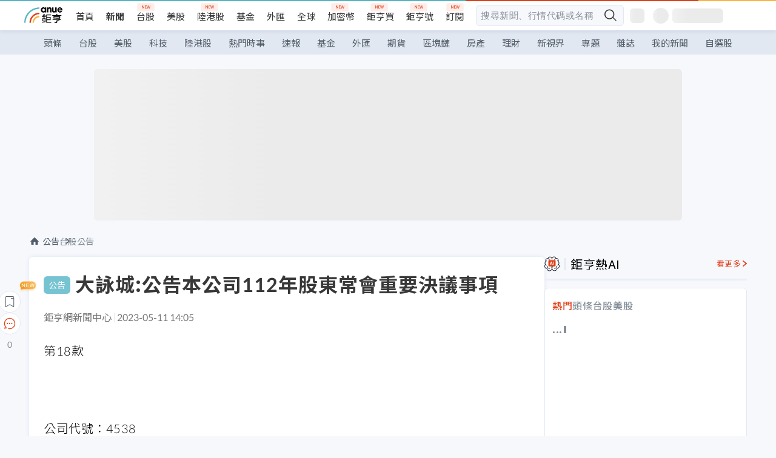

--- FILE ---
content_type: text/html; charset=utf-8
request_url: https://news.cnyes.com/news/id/5174791
body_size: 33944
content:
<!DOCTYPE html><html lang="zh-TW" data-version="4.132.8"><head><meta charSet="utf-8"/><meta name="viewport" content="width=device-width, initial-scale=1, maximum-scale=1, viewport-fit=cover"/><link rel="preload" as="image" href="/assets/icons/search/icon-search-new.svg"/><link rel="preload" as="image" href="/assets/icons/menu/menu.svg"/><link rel="preload" as="image" href="/assets/icons/logo/anue-logo-colorful.svg"/><link rel="preload" as="image" href="/assets/icons/search/search.svg"/><link rel="preload" as="image" href="/assets/icons/breadCrumb/symbol-icon-home.svg"/><link rel="preload" as="image" href="/assets/icons/arrows/arrow-down.svg"/><link rel="preload" as="image" href="/assets/icons/skeleton/empty-image.svg"/><link rel="preload" as="image" href="/assets/icons/carousel/icon-slider-arrow-left-with-round.svg"/><link rel="preload" as="image" href="/assets/icons/carousel/icon-slider-arrow-right-with-round.svg"/><link rel="stylesheet" href="/_next/static/css/c03df94de95f38a0.css" data-precedence="next"/><link rel="stylesheet" href="/_next/static/css/f7cc80eb46165eff.css" data-precedence="next"/><link rel="stylesheet" href="/_next/static/css/6d39a5a6298ae190.css" data-precedence="next"/><link rel="stylesheet" href="/_next/static/css/4039ce703448f390.css" data-precedence="next"/><link rel="stylesheet" href="/_next/static/css/8b7963c8de89601f.css" data-precedence="next"/><link rel="stylesheet" href="/_next/static/css/759b945fa817fa3c.css" data-precedence="next"/><link rel="stylesheet" href="/_next/static/css/5773ed180c2eb2e5.css" data-precedence="next"/><link rel="stylesheet" href="/_next/static/css/30d367a73af39db6.css" data-precedence="next"/><link rel="stylesheet" href="/_next/static/css/543dd8f1d20298cf.css" data-precedence="next"/><link rel="stylesheet" href="/_next/static/css/513bfe5edfb6b4d1.css" data-precedence="next"/><link rel="stylesheet" href="/_next/static/css/9f837dd03d448832.css" data-precedence="next"/><link rel="stylesheet" href="/_next/static/css/323628e83134b360.css" data-precedence="next"/><link rel="stylesheet" href="/_next/static/css/bd50bb137f86e3ce.css" data-precedence="next"/><link rel="stylesheet" href="/_next/static/css/1c133bed36662f04.css" data-precedence="next"/><link rel="stylesheet" href="/_next/static/css/02cb430a0dc4ba01.css" data-precedence="next"/><link rel="stylesheet" href="/_next/static/css/46b66030a4177c6e.css" data-precedence="next"/><link rel="stylesheet" href="/_next/static/css/ca2429f3545c5824.css" data-precedence="next"/><link rel="stylesheet" href="/_next/static/css/970fae4e90de993d.css" data-precedence="next"/><link rel="stylesheet" href="/_next/static/css/c40456275ac14497.css" data-precedence="next"/><link rel="stylesheet" href="/_next/static/css/373fd6ea90fa8b66.css" data-precedence="next"/><link rel="stylesheet" href="/_next/static/css/9f913ba69ac29bc9.css" data-precedence="next"/><link rel="stylesheet" href="/_next/static/css/ae2a5c3b23566602.css" data-precedence="next"/><link rel="stylesheet" href="/_next/static/css/7c6be8456fdd5fe3.css" data-precedence="next"/><link rel="stylesheet" href="/_next/static/css/ac4015fcf3665c09.css" data-precedence="next"/><link rel="stylesheet" href="/_next/static/css/c7f6756b9fee5db4.css" data-precedence="next"/><link rel="stylesheet" href="/_next/static/css/cf8914b0fc44633d.css" data-precedence="next"/><link rel="stylesheet" href="/_next/static/css/f169cdc088d50a8b.css" as="style" data-precedence="dynamic"/><link rel="preload" as="script" fetchPriority="low" href="/_next/static/chunks/webpack-c81d099698dbbb0d.js"/><script src="/_next/static/chunks/3a9b4730-185aa910e7af5e8f.js" async=""></script><script src="/_next/static/chunks/2488-55f444711c6562c5.js" async=""></script><script src="/_next/static/chunks/main-app-0b3f48bf1357963b.js" async=""></script><script src="/_next/static/chunks/app/(main)/news/id/%5Bid%5D/loading-60bced378930446c.js" async=""></script><script src="/_next/static/chunks/5934-3d1463657a7941f5.js" async=""></script><script src="/_next/static/chunks/4994-b5ca8ce09bec58c0.js" async=""></script><script src="/_next/static/chunks/8358-ff92edbdf2bb849b.js" async=""></script><script src="/_next/static/chunks/7861-6a579693820ae7bd.js" async=""></script><script src="/_next/static/chunks/5379-f1dafeaac01246fd.js" async=""></script><script src="/_next/static/chunks/8221-3ed5b21b1c906781.js" async=""></script><script src="/_next/static/chunks/8627-e371a37d87d8764f.js" async=""></script><script src="/_next/static/chunks/9612-cc082defc03012d0.js" async=""></script><script src="/_next/static/chunks/5410-11334976667389a8.js" async=""></script><script src="/_next/static/chunks/2055-0d6a28624a5f1bac.js" async=""></script><script src="/_next/static/chunks/3412-384b6afa0906633b.js" async=""></script><script src="/_next/static/chunks/8593-2f08099a882a5557.js" async=""></script><script src="/_next/static/chunks/4874-85b11468a11a041d.js" async=""></script><script src="/_next/static/chunks/3348-e0f78e334193dc6d.js" async=""></script><script src="/_next/static/chunks/app/(main)/news/id/%5Bid%5D/layout-30cf5a19a70f0654.js" async=""></script><script src="/_next/static/chunks/3230-8d0a229af9c20f94.js" async=""></script><script src="/_next/static/chunks/9318-86e792a5437cd1c0.js" async=""></script><script src="/_next/static/chunks/3243-935f6ecbe001f0d5.js" async=""></script><script src="/_next/static/chunks/app/(main)/layout-ad77885ec8513fe5.js" async=""></script><script src="/_next/static/chunks/app/(main)/news/id/%5Bid%5D/error-dc7d024d014269f1.js" async=""></script><script src="/_next/static/chunks/app/(main)/news/id/%5Bid%5D/not-found-c7f5cdf0562f7ea1.js" async=""></script><script src="/_next/static/chunks/2066-20fa1ab77fa7d7b2.js" async=""></script><script src="/_next/static/chunks/416-b28b6a5d210e21e9.js" async=""></script><script src="/_next/static/chunks/1319-e6ec1a5de8cc9f50.js" async=""></script><script src="/_next/static/chunks/9002-cf2daa3445f0f491.js" async=""></script><script src="/_next/static/chunks/app/(main)/news/id/%5Bid%5D/page-dae795af67d4ea2d.js" async=""></script><script async="" src="https://player.svc.litv.tv/v3/ppnio.js"></script><link rel="preload" href="https://player.svc.litv.tv/pixel/liad-pixel.js" as="script"/><link rel="preload" href="https://securepubads.g.doubleclick.net/tag/js/gpt.js" as="script"/><link rel="preload" href="https://tags-assets.mlytics.com/client/tmc.js" as="script"/><link rel="preload" href="https://api.popin.cc/searchbox/cnyes_tw.js" as="script"/><link rel="icon" href="/favicon.png" type="image/png"/><link rel="apple-touch-icon" href="/favicon.png"/><link rel="shortcut icon" href="/favicon.ico" type="image/x-icon"/><link rel="icon" href="/favicon.svg" type="image/svg+xml"/><meta name="theme-color" content="#ffffff"/><title>大詠城:公告本公司112年股東常會重要決議事項 | 鉅亨網 - 台股公告</title><meta name="description" content="大詠城:公告本公司112年股東常會重要決議事項"/><meta name="author" content="外稿匯入(ZZ)"/><meta name="category" content="announcement"/><meta name="google-play-app" content="app-id=com.cnyes.android"/><meta name="fb:app_id" content="1114465906367715"/><meta name="google-site-verification" content="E8zVZO3O9YAjbBcY0NmGu3q8E_BwxZuR57scScomueI"/><link rel="canonical" href="https://news.cnyes.com/news/id/5174791"/><link rel="alternate" media="only screen and (max-width: 768px)" href="https://news.cnyes.com/news/id/5174791"/><meta name="apple-itunes-app" content="app-id=1071014509"/><meta property="og:title" content="大詠城:公告本公司112年股東常會重要決議事項 | 鉅亨網 - 台股公告"/><meta property="og:description" content="大詠城:公告本公司112年股東常會重要決議事項"/><meta property="og:url" content="https://news.cnyes.com/news/id/5174791"/><meta property="og:locale" content="zh_TW"/><meta property="og:image" content="https://news.cnyes.com/assets/images/og-image.png"/><meta property="og:type" content="article"/><meta property="article:published_time" content="2023/5/11 下午2:05:59"/><meta name="twitter:card" content="summary_large_image"/><meta name="twitter:title" content="大詠城:公告本公司112年股東常會重要決議事項 | 鉅亨網 - 台股公告"/><meta name="twitter:description" content="大詠城:公告本公司112年股東常會重要決議事項"/><meta name="twitter:image" content="https://news.cnyes.com/assets/images/og-image.png"/><link rel="icon" href="/favicon.ico" type="image/x-icon" sizes="16x16"/><link href="https://fonts.googleapis.com/css?family=Lato:300,400,500,700&amp;text=0123456789" rel="stylesheet" type="text/css"/><link href="https://fonts.googleapis.com/css?family=Noto+Sans+TC:300,400,500,700" rel="stylesheet" type="text/css"/><script src="/_next/static/chunks/polyfills-78c92fac7aa8fdd8.js" noModule=""></script></head><body class="b1nl46oh"><script>(self.__next_s=self.__next_s||[]).push([0,{"children":"\n              var googletag = googletag || {};\n              googletag.cmd = googletag.cmd || [];\n            "}])</script><script>(self.__next_s=self.__next_s||[]).push(["https://securepubads.g.doubleclick.net/tag/js/gpt.js",{"async":true,"id":"gpt-script"}])</script><header id="anue-header" class="c1ybci1p"><div class="d1nias15"><div class="desktop-header have-shadow"><header class="huepua3"><div class="c1l52at7"><a href="https://www.cnyes.com" class="lgi1m7w"></a><ul class="cl3pwmo"><li class="c1hb2kgr"><a href="https://www.cnyes.com" target="_self" rel="noopener noreferrer" class="a18jyayu" style="--a18jyayu-0:400;--a18jyayu-1:400">首頁</a></li><li class="c1hb2kgr"><a href="https://news.cnyes.com/news/cat/headline" target="_self" rel="noopener noreferrer" class="current a18jyayu" style="--a18jyayu-0:400;--a18jyayu-1:700">新聞</a></li><li class="c1hb2kgr"><a href="https://www.cnyes.com/twstock" target="_self" rel="noopener noreferrer" class="new a18jyayu" style="--a18jyayu-0:400;--a18jyayu-1:400">台股</a></li><li class="c1hb2kgr"><a href="https://www.cnyes.com/usstock" target="_self" rel="noopener noreferrer" class="a18jyayu" style="--a18jyayu-0:400;--a18jyayu-1:400">美股</a></li><li class="c1hb2kgr"><a href="https://www.cnyes.com/hkstock" target="_self" rel="noopener noreferrer" class="new a18jyayu" style="--a18jyayu-0:400;--a18jyayu-1:400">陸港股</a></li><li class="c1hb2kgr"><a href="https://fund.cnyes.com" target="_self" rel="noopener noreferrer" class="a18jyayu" style="--a18jyayu-0:400;--a18jyayu-1:400">基金</a></li><li class="c1hb2kgr"><a href="https://www.cnyes.com/forex" target="_self" rel="noopener noreferrer" class="a18jyayu" style="--a18jyayu-0:400;--a18jyayu-1:400">外匯</a></li><li class="c1hb2kgr"><a href="https://invest.cnyes.com/indices/major" target="_self" rel="noopener noreferrer" class="a18jyayu" style="--a18jyayu-0:400;--a18jyayu-1:400">全球</a></li><li class="c1hb2kgr"><a href="https://crypto.cnyes.com" target="_self" rel="noopener noreferrer" class="new a18jyayu" style="--a18jyayu-0:400;--a18jyayu-1:400">加密幣</a></li><li class="c1hb2kgr"><a href="https://anuefund.tw/768tv" target="_self" rel="noopener noreferrer" class="new a18jyayu" style="--a18jyayu-0:400;--a18jyayu-1:400">鉅亨買</a></li><li class="c1hb2kgr"><a href="https://hao.cnyes.com?utm_source=cnyes&amp;utm_medium=nav" target="_self" rel="noopener noreferrer" class="new a18jyayu" style="--a18jyayu-0:400;--a18jyayu-1:400">鉅亨號</a></li><li class="c1hb2kgr"><a href="https://www.cnyes.com/anuestore" target="_self" rel="noopener noreferrer" class="new a18jyayu" style="--a18jyayu-0:400;--a18jyayu-1:400">訂閱</a></li></ul><div class="s1vyna59"><div class="vz68neb"><div class="c3g6gi"><div class="c1qetjgo"><input type="search" placeholder="搜尋新聞、行情代碼或名稱" class="desktop iz28ylr"/><div class="b1pm9kik"><img alt="search icon" src="/assets/icons/search/icon-search-new.svg" class="search desktop i8fpj51" width="24" height="24"/></div></div></div><div class="ruswah8"><div class="c1foi1fo"><div class="s10t8so0"></div></div></div></div></div><div class="irxd8om"><!--$--><!--$!--><template data-dgst="BAILOUT_TO_CLIENT_SIDE_RENDERING"></template><span aria-live="polite" aria-busy="true"><span class="react-loading-skeleton" style="width:24px;height:24px;border-radius:6px">‌</span><br/></span><!--/$--><!--/$--><!--$--><!--$!--><template data-dgst="BAILOUT_TO_CLIENT_SIDE_RENDERING"></template><div class="b7b7oug"><span aria-live="polite" aria-busy="true"><span class="react-loading-skeleton" style="margin-right:6px;width:26px;height:26px;border-radius:50%">‌</span><br/></span><span aria-live="polite" aria-busy="true"><span class="react-loading-skeleton" style="width:84px;height:24px;border-radius:6px">‌</span><br/></span></div><!--/$--><!--/$--></div></div></header><div height="40" class="v1x160j6" style="--v1x160j6-0:#e2e8f1;--v1x160j6-1:40px"><ul class="c1n5hs9b" style="--c1n5hs9b-0:#e2e8f1;--c1n5hs9b-1:40px"><li class="tn6a5v3" style="--tn6a5v3-0:#515c69;--tn6a5v3-1:transparent"><a href="/news/cat/headline">頭條</a></li><li class="tn6a5v3" style="--tn6a5v3-0:#515c69;--tn6a5v3-1:transparent"><a href="/news/cat/tw_stock">台股</a></li><li class="tn6a5v3" style="--tn6a5v3-0:#515c69;--tn6a5v3-1:transparent"><a href="/news/cat/wd_stock">美股</a></li><li class="tn6a5v3" style="--tn6a5v3-0:#515c69;--tn6a5v3-1:transparent"><a href="/news/cat/tech">科技</a></li><li class="tn6a5v3" style="--tn6a5v3-0:#515c69;--tn6a5v3-1:transparent"><a href="/news/cat/cn_stock">陸港股</a></li><li class="tn6a5v3" style="--tn6a5v3-0:#515c69;--tn6a5v3-1:transparent"><a href="/poptopic">熱門時事</a></li><li class="tn6a5v3" style="--tn6a5v3-0:#515c69;--tn6a5v3-1:transparent"><a href="/news/cat/anue_live">速報</a></li><li class="tn6a5v3" style="--tn6a5v3-0:#515c69;--tn6a5v3-1:transparent"><a href="/news/cat/fund">基金</a></li><li class="tn6a5v3" style="--tn6a5v3-0:#515c69;--tn6a5v3-1:transparent"><a href="/news/cat/forex">外匯</a></li><li class="tn6a5v3" style="--tn6a5v3-0:#515c69;--tn6a5v3-1:transparent"><a href="/news/cat/future">期貨</a></li><li class="tn6a5v3" style="--tn6a5v3-0:#515c69;--tn6a5v3-1:transparent"><a href="/news/cat/bc">區塊鏈</a></li><li class="tn6a5v3" style="--tn6a5v3-0:#515c69;--tn6a5v3-1:transparent"><a href="/news/cat/cnyeshouse">房產</a></li><li class="tn6a5v3" style="--tn6a5v3-0:#515c69;--tn6a5v3-1:transparent"><a href="/news/cat/tw_money">理財</a></li><li class="tn6a5v3" style="--tn6a5v3-0:#515c69;--tn6a5v3-1:transparent"><a href="/news/cat/celebrity_area">新視界</a></li><li class="tn6a5v3" style="--tn6a5v3-0:#515c69;--tn6a5v3-1:transparent"><a href="https://news.cnyes.com/projects">專題</a></li><li class="tn6a5v3" style="--tn6a5v3-0:#515c69;--tn6a5v3-1:transparent"><a href="/news/cat/mag">雜誌</a></li><li class="tn6a5v3" style="--tn6a5v3-0:#515c69;--tn6a5v3-1:transparent"><a href="/member/mytag/all">我的新聞</a></li><li class="tn6a5v3" style="--tn6a5v3-0:#515c69;--tn6a5v3-1:transparent"><a href="https://www.cnyes.com/member/portfolios">自選股</a></li></ul></div></div></div><div class="m3qvebg"><div class="mobile-header"><section class="c1s8zsce"><img alt="menu-icon" src="/assets/icons/menu/menu.svg" height="18" width="18" class="iwjyq0j"/><div class="mdxlrjx"><div class="lvsnr77"><a class="l160ibr3" href="/news/cat/headline"><img alt="anue logo" src="/assets/icons/logo/anue-logo-colorful.svg" height="30" width="70"/></a></div><div class="rti3r0y"><a href="https://campaign.cnyes.com/topics/LegacyAcademy/?utm_source=mweb&amp;utm_medium=anuebuy" target="_blank" rel="noopener noreferrer" data-global-ga-category="Header" data-global-ga-action="click" data-global-ga-label="鉅亨傳承學院" class="mapmbvj"><img src="/assets/icons/header/symbol-icon-ye-sclub.png" alt="鉅亨傳承學院" title="https://campaign.cnyes.com/topics/LegacyAcademy/?utm_source=mweb&amp;utm_medium=anuebuy" width="24" height="24" loading="lazy"/></a><a href="https://hao.cnyes.com/" data-global-ga-category="Header" data-global-ga-action="click" data-global-ga-label="鉅亨號" class="mapmbvj"><img src="/assets/icons/header/hao.png" alt="鉅亨號" title="https://hao.cnyes.com" width="24" height="24" loading="lazy"/></a><a href="https://campaign.cnyes.com/topics/anuecrypto/?utm_source=mobile&amp;utm_medium=header" target="_blank" rel="noopener noreferrer" data-global-ga-category="Header" data-global-ga-action="click" data-global-ga-label="鉅亨買幣" class="mapmbvj"><img src="/assets/icons/header/crypto.png" alt="鉅亨買幣" title="https://campaign.cnyes.com/topics/anuecrypto/?utm_source=mobile&amp;utm_medium=header" width="24" height="24" loading="lazy"/></a><a href="https://www.cnyes.com/events" target="_self" class="c1ni1sin"><svg width="24" height="24" viewBox="0 0 24 24" style="overflow:initial"><g stroke="#383838" stroke-width="1" fill="none" fill-rule="evenodd"><g fill="#fff"><path id="bell" d="M12 4.222a6.433 6.433 0 0 1 6.429 6.663l-.133 3.708 1.132 1.94a2 2 0 0 1-1.399 2.98l-1.585.265c-2.942.49-5.946.49-8.888 0l-1.585-.264a2 2 0 0 1-1.4-2.98l1.133-1.941-.133-3.708A6.433 6.433 0 0 1 12 4.222z"></path><path d="M9.778 19.778a2.222 2.222 0 0 0 4.444 0M10.519 4.445v-.964a1.481 1.481 0 0 1 2.962 0v1.022"></path></g></g></svg></a><!--$!--><template data-dgst="BAILOUT_TO_CLIENT_SIDE_RENDERING"></template><!--/$--></div></div><img alt="search icon" src="/assets/icons/search/search.svg" width="18" height="18" class="s3icxza"/></section></div></div></header><div id=""><div class="a133dm9s"><div id="div-gpt-ad-cnyes_news_inside_all_top" class="a1mzdm1v" style="--a1mzdm1v-0:970px;--a1mzdm1v-1:250px;--a1mzdm1v-2:970px;--a1mzdm1v-3:250px;--a1mzdm1v-4:24px;--a1mzdm1v-5:24px;--a1mzdm1v-6:auto;--a1mzdm1v-7:auto"><span aria-live="polite" aria-busy="true"><span class="react-loading-skeleton" style="border-radius:6px;width:100%;height:100%">‌</span><br/></span></div></div><main class="v1hm61vt"><div class="c9ky432"><!--$?--><template id="B:0"></template><div class="b1xk4ycj"><img src="/assets/icons/breadCrumb/symbol-icon-home.svg" alt="home-icon" class="hjeu68v"/><div class="b1jrbpvn"><span aria-live="polite" aria-busy="true"><span class="react-loading-skeleton" style="width:50px;height:14px;border-radius:6px">‌</span><br/></span><span aria-live="polite" aria-busy="true"><span class="react-loading-skeleton" style="width:80px;height:14px;border-radius:6px">‌</span><br/></span></div></div><article class="a1bro7my"><section class="t1t26qd"><span class="c8mpa8a"></span><span aria-live="polite" aria-busy="true"><span class="react-loading-skeleton" style="width:300px;height:32px;border-radius:6px">‌</span><br/></span></section><div class="acvel4f"><span aria-live="polite" aria-busy="true"><span class="react-loading-skeleton" style="width:200px;height:16px;border-radius:6px">‌</span><br/></span></div><div class="c15w71un"><span aria-live="polite" aria-busy="true"><span class="react-loading-skeleton" style="width:100%;height:300px;border-radius:6px">‌</span><br/></span></div></article><!--/$--></div><aside class="vinw7c5" style="--vinw7c5-0:35px"><div id="aside" class="c6vqgdx"><!--$--><div id="div-gpt-ad-aside-banner-top" class="a1mzdm1v" style="--a1mzdm1v-0:100%;--a1mzdm1v-1:100%;--a1mzdm1v-2:300px;--a1mzdm1v-3:600px;--a1mzdm1v-4:0;--a1mzdm1v-5:0;--a1mzdm1v-6:auto;--a1mzdm1v-7:auto"><span aria-live="polite" aria-busy="true"><span class="react-loading-skeleton" style="width:100%;height:100%;border-radius:6px">‌</span><br/></span></div><!--/$--><section class="section-aside-container ck1jcsm" style="--ck1jcsm-2:32px 0 16px"><div class="section-aside-wrapper c106polj"><img alt="section icon" loading="lazy" width="25" height="25" decoding="async" data-nimg="1" class="icon" style="color:transparent" src="/assets/icons/icon-ai.svg"/><h3>鉅亨熱AI</h3><a href="/news/cat/hotai" target="_blank" class="l1q6lkcx">看更多</a></div><div class="c1iqrcew"><div class="c7l1g0s" style="--c7l1g0s-0:385px;--c7l1g0s-1:345px"><ul class="tn3hsof"><li class="active t1pva50s">熱門</li><li class="t1pva50s">頭條</li><li class="t1pva50s">台股</li><li class="t1pva50s">美股</li></ul><main class="c1k3idnr"><h1 class="h1hpe582"><span class="cjeph51">...</span><span class="ctz40ky"></span></h1></main></div></div></section><section class="section-aside-container ck1jcsm" style="--ck1jcsm-2:32px 0 16px"><div class="section-aside-wrapper c106polj"><img alt="section icon" loading="lazy" width="25" height="25" decoding="async" data-nimg="1" class="icon" style="color:transparent" src="/assets/icons/popularRank.svg"/><h3>人氣排行</h3><a href="https://news.cnyes.com/trending" target="_self" class="l1q6lkcx">看更多</a></div><div class="c1s8549x"><ul class="tn3hsof"><li class="active t1pva50s">總覽</li><li class="t1pva50s">台股</li><li class="t1pva50s">美股</li></ul><div class="i8whfcm"><div style="background-image:url(https://cimg.cnyes.cool/prod/news/6314243/m/66b8e48b976c468ddcfcfcbd166ca44c.jpg)" class="pfzmrd0"></div></div><a title="美光砸569億收購力積電P5廠 經部：台美「雙向加碼」攜手搶占高階製造" color="#ddbe43" class="pmvb4k5" style="--pmvb4k5-0:#ddbe43" href="/news/id/6314243"><i>1.</i><p font-size="16" class="p1uv3ykh" style="--p1uv3ykh-0:16px;--p1uv3ykh-1:1.6">美光砸569億收購力積電P5廠 經部：台美「雙向加碼」攜手搶占高階製造</p></a><a title="現金不是好資產！巴菲特不滿波克夏現金爆表：有好標的願立刻砸1000億美元" color="#b1bed0" class="pmvb4k5" style="--pmvb4k5-0:#b1bed0" href="/news/id/6314266"><i>2.</i><p font-size="16" class="p1uv3ykh" style="--p1uv3ykh-0:16px;--p1uv3ykh-1:1.6">現金不是好資產！巴菲特不滿波克夏現金爆表：有好標的願立刻砸1000億美元</p></a><a title="《大賣空》原型貝瑞警告AI泡沫將破裂「科技業恐迎長期低迷」！再點名輝達、Palantir" color="#d18552" class="pmvb4k5" style="--pmvb4k5-0:#d18552" href="/news/id/6313982"><i>3.</i><p font-size="16" class="p1uv3ykh" style="--p1uv3ykh-0:16px;--p1uv3ykh-1:1.6">《大賣空》原型貝瑞警告AI泡沫將破裂「科技業恐迎長期低迷」！再點名輝達、Palantir</p></a><div class="p1hxxh6l"><div id="div-gpt-ad-cnyes_news_inside_native_Right2" class="a1mzdm1v" style="--a1mzdm1v-0:100%;--a1mzdm1v-1:100%;--a1mzdm1v-2:none;--a1mzdm1v-3:none;--a1mzdm1v-4:0;--a1mzdm1v-5:0;--a1mzdm1v-6:auto;--a1mzdm1v-7:auto"><span aria-live="polite" aria-busy="true"><span class="react-loading-skeleton" style="width:100%;height:100%;border-radius:6px">‌</span><br/></span></div></div><a title="〈台股盤前要聞〉上市市值破百兆、美光569億收購力積電P5廠、經部保證TSMC=TaiwanSMC" color="#848d97" class="pmvb4k5" style="--pmvb4k5-0:#848d97" href="/news/id/6314315"><i>4.</i><p font-size="16" class="p1uv3ykh" style="--p1uv3ykh-0:16px;--p1uv3ykh-1:1.6">〈台股盤前要聞〉上市市值破百兆、美光569億收購力積電P5廠、經部保證TSMC=TaiwanSMC</p></a><a title="ECB官員直言：別天真了！歐洲早已與俄國「開戰」" color="#848d97" class="pmvb4k5" style="--pmvb4k5-0:#848d97" href="/news/id/6314296"><i>5.</i><p font-size="16" class="p1uv3ykh" style="--p1uv3ykh-0:16px;--p1uv3ykh-1:1.6">ECB官員直言：別天真了！歐洲早已與俄國「開戰」</p></a></div></section><div class="vanmi0l"><span aria-live="polite" aria-busy="true"><span class="react-loading-skeleton" style="border-radius:6px;width:100%;height:103.5px">‌</span><br/></span></div><section class="section-aside-container c1jod995" style="--c1jod995-2:32px 0 16px"><div class="section-aside-wrapper c106polj"><img alt="section icon" loading="lazy" width="25" height="25" decoding="async" data-nimg="1" class="icon" style="color:transparent" src="/assets/icons/editorChoose.svg"/><h3>主編精選</h3><a href="/news/cat/news24h" target="_self" class="l1q6lkcx">看更多</a></div><div class="news24h-list ch84ijz"></div></section><section class="b13nyf8m"><div id="div-gpt-ad-aside-banner-mid" class="a1mzdm1v" style="--a1mzdm1v-0:300px;--a1mzdm1v-1:600px;--a1mzdm1v-2:300px;--a1mzdm1v-3:600px;--a1mzdm1v-4:0;--a1mzdm1v-5:0;--a1mzdm1v-6:auto;--a1mzdm1v-7:auto"><span aria-live="polite" aria-busy="true"><span class="react-loading-skeleton" style="border-radius:6px;width:100%;height:100%">‌</span><br/></span></div></section><section class="section-aside-container c1jod995" style="--c1jod995-2:32px 0 16px"><div class="section-aside-wrapper c106polj"><img alt="section icon" loading="lazy" width="25" height="25" decoding="async" data-nimg="1" class="icon" style="color:transparent" src="/assets/icons/anue-lecture.svg"/><h3>鉅亨講座</h3><a href="https://www.cnyes.com/events" target="_self" class="l1q6lkcx">看更多</a></div><div class="c13k14ni"><ul class="tn3hsof"><li class="active t1pva50s">講座</li><li class="t1pva50s">公告</li></ul><ul class="l1y84pl8"></ul></div></section><div class="wo6or09"><section class="section-aside-container ck1jcsm" style="--ck1jcsm-2:32px 0 16px"><div class="section-aside-wrapper c106polj"><img alt="section icon" loading="lazy" width="25" height="25" decoding="async" data-nimg="1" class="icon" style="color:transparent" src="/assets/icons/pop-topic.svg"/><h3>熱門時事</h3><a href="/poptopic" target="_self" class="l1q6lkcx">看更多</a></div><div class="c1yrx6jy"><div><div class="t1bfkwjz" style="--t1bfkwjz-0:18px"><span aria-live="polite" aria-busy="true"><span class="react-loading-skeleton" style="width:26px;height:26px;border-radius:50%">‌</span><br/></span><div class="cwktnue"><span aria-live="polite" aria-busy="true"><span class="react-loading-skeleton" style="width:170px;height:29px;border-radius:6px">‌</span><br/></span></div></div><div class="cdvskaj" style="--cdvskaj-0:0;--cdvskaj-1:6px"><div class="csbqhi5"><span aria-live="polite" aria-busy="true"><span class="react-loading-skeleton" style="width:10px;height:10px;border-radius:50%">‌</span><br/></span><div class="c8xlkjx" style="--c8xlkjx-0:8px;--c8xlkjx-1:10px;--c8xlkjx-2:60px"><span aria-live="polite" aria-busy="true"><span class="react-loading-skeleton" style="width:40px;height:17px;border-radius:6px">‌</span><br/></span><h3 class="tgkyo5n"><span aria-live="polite" aria-busy="true"><span class="react-loading-skeleton" style="width:100%;height:17px;border-radius:6px">‌</span><br/></span></h3></div></div><div class="csbqhi5"><span aria-live="polite" aria-busy="true"><span class="react-loading-skeleton" style="width:10px;height:10px;border-radius:50%">‌</span><br/></span><div class="c8xlkjx" style="--c8xlkjx-0:8px;--c8xlkjx-1:10px;--c8xlkjx-2:60px"><span aria-live="polite" aria-busy="true"><span class="react-loading-skeleton" style="width:40px;height:17px;border-radius:6px">‌</span><br/></span><h3 class="tgkyo5n"><span aria-live="polite" aria-busy="true"><span class="react-loading-skeleton" style="width:100%;height:17px;border-radius:6px">‌</span><br/></span></h3></div></div><div class="l189vxqo" style="--l189vxqo-0:9px"></div></div></div><div><div class="t1bfkwjz" style="--t1bfkwjz-0:18px"><span aria-live="polite" aria-busy="true"><span class="react-loading-skeleton" style="width:26px;height:26px;border-radius:50%">‌</span><br/></span><div class="cwktnue"><span aria-live="polite" aria-busy="true"><span class="react-loading-skeleton" style="width:170px;height:29px;border-radius:6px">‌</span><br/></span></div></div><div class="cdvskaj" style="--cdvskaj-0:0;--cdvskaj-1:6px"><div class="csbqhi5"><span aria-live="polite" aria-busy="true"><span class="react-loading-skeleton" style="width:10px;height:10px;border-radius:50%">‌</span><br/></span><div class="c8xlkjx" style="--c8xlkjx-0:8px;--c8xlkjx-1:10px;--c8xlkjx-2:60px"><span aria-live="polite" aria-busy="true"><span class="react-loading-skeleton" style="width:40px;height:17px;border-radius:6px">‌</span><br/></span><h3 class="tgkyo5n"><span aria-live="polite" aria-busy="true"><span class="react-loading-skeleton" style="width:100%;height:17px;border-radius:6px">‌</span><br/></span></h3></div></div><div class="csbqhi5"><span aria-live="polite" aria-busy="true"><span class="react-loading-skeleton" style="width:10px;height:10px;border-radius:50%">‌</span><br/></span><div class="c8xlkjx" style="--c8xlkjx-0:8px;--c8xlkjx-1:10px;--c8xlkjx-2:60px"><span aria-live="polite" aria-busy="true"><span class="react-loading-skeleton" style="width:40px;height:17px;border-radius:6px">‌</span><br/></span><h3 class="tgkyo5n"><span aria-live="polite" aria-busy="true"><span class="react-loading-skeleton" style="width:100%;height:17px;border-radius:6px">‌</span><br/></span></h3></div></div><div class="l189vxqo" style="--l189vxqo-0:9px"></div></div></div></div></section></div><div class="vanmi0l"><span aria-live="polite" aria-busy="true"><span class="react-loading-skeleton" style="border-radius:6px;width:100%;height:103.5px">‌</span><br/></span></div><section class="section-aside-container c1jod995" style="--c1jod995-2:32px 0 16px"><div class="section-aside-wrapper c106polj"><img alt="section icon" loading="lazy" width="25" height="25" decoding="async" data-nimg="1" class="icon" style="color:transparent" src="/assets/icons/section-fund.svg"/><h3>鉅亨熱基金</h3><a href="https://fund.cnyes.com" target="_blank" class="l1q6lkcx">看更多</a></div><div class="viq69dn"><ul class="t1cgh5qm"><li class="active t1t6yq1z">基金亮點</li><li class="t1t6yq1z">主題熱議</li></ul><nav class="n6yqcst"><ul class="sub-tab"><li class="tab active">近期亮點</li><li class="tab">熱門自選</li></ul><span class="tabs-selector ci912hr"><button class="active l1fii4wo"><span>月</span></button><button class="m1gv1aw8">更多</button></span></nav><ul class="uzs5x9h"><div class="di89ht1"><span aria-live="polite" aria-busy="true"><span class="react-loading-skeleton" style="width:100%;height:54px;border-radius:6px">‌</span><br/></span></div><div class="di89ht1"><span aria-live="polite" aria-busy="true"><span class="react-loading-skeleton" style="width:100%;height:54px;border-radius:6px">‌</span><br/></span></div><div class="di89ht1"><span aria-live="polite" aria-busy="true"><span class="react-loading-skeleton" style="width:100%;height:54px;border-radius:6px">‌</span><br/></span></div><div class="di89ht1"><span aria-live="polite" aria-busy="true"><span class="react-loading-skeleton" style="width:100%;height:54px;border-radius:6px">‌</span><br/></span></div><div class="time">--</div></ul></div></section><div id="div-gpt-ad-aside-banner-bottom" class="a1mzdm1v" style="--a1mzdm1v-0:300px;--a1mzdm1v-1:250px;--a1mzdm1v-2:300px;--a1mzdm1v-3:250px;--a1mzdm1v-4:0;--a1mzdm1v-5:0;--a1mzdm1v-6:auto;--a1mzdm1v-7:auto"><span aria-live="polite" aria-busy="true"><span class="react-loading-skeleton" style="border-radius:6px;width:100%;height:100%">‌</span><br/></span></div><div id="NewsFeatureReport" class="wo6or09"><section class="c1axdy7y"><div class="t1f8ue4o"><span aria-live="polite" aria-busy="true"><span class="react-loading-skeleton" style="height:38px;border-radius:6px">‌</span><br/></span></div><div class="i6t8yrg"><span aria-live="polite" aria-busy="true"><span class="react-loading-skeleton" style="height:274px;border-radius:6px">‌</span><br/></span></div><div class="ffa96yr"><span aria-live="polite" aria-busy="true"><span class="react-loading-skeleton" style="height:6px;border-radius:6px">‌</span><br/></span></div></section></div><!--$!--><template data-dgst="BAILOUT_TO_CLIENT_SIDE_RENDERING"></template><!--/$--><section class="section-aside-container c1jod995" style="--c1jod995-2:32px 0 16px"><div class="section-aside-wrapper c106polj"><img alt="section icon" loading="lazy" width="25" height="25" decoding="async" data-nimg="1" class="icon" style="color:transparent" src="/assets/icons/symbol-card-side-icon.svg"/><h3>熱門排行</h3><a href="/member/rankinglist" target="_blank" class="l1q6lkcx">看更多</a></div><div class="v3japm9"><ul class="t1cgh5qm"><li class="active t1t6yq1z">熱門追蹤</li><li class="t1t6yq1z">熱門收藏</li></ul><nav class="n6eygn3"><ul class="sub-tab"><li class="tab active">標籤</li><li class="tab">時事</li></ul></nav><div class="lyggs4f"><!--$--><!--$!--><template data-dgst="BAILOUT_TO_CLIENT_SIDE_RENDERING"></template><div class="h1paadp4" style="--h1paadp4-0:0px"><div class="hiir0tf" style="--hiir0tf-0:repeat(3, 1fr);--hiir0tf-1:repeat(1, 1fr)"><div class="c1toysbd"><div class="h14yock2"><span aria-live="polite" aria-busy="true"><span class="react-loading-skeleton" style="width:34px;height:24px;border-radius:6px">‌</span><br/></span></div><div class="h19tdhzl"><p><span aria-live="polite" aria-busy="true"><span class="react-loading-skeleton" style="width:180px;height:28px;border-radius:6px">‌</span><br/></span></p><span aria-live="polite" aria-busy="true"><span class="react-loading-skeleton" style="width:64px;height:28px;border-radius:6px">‌</span><br/></span></div></div><div class="c1toysbd"><div class="h14yock2"><span aria-live="polite" aria-busy="true"><span class="react-loading-skeleton" style="width:34px;height:24px;border-radius:6px">‌</span><br/></span></div><div class="h19tdhzl"><p><span aria-live="polite" aria-busy="true"><span class="react-loading-skeleton" style="width:180px;height:28px;border-radius:6px">‌</span><br/></span></p><span aria-live="polite" aria-busy="true"><span class="react-loading-skeleton" style="width:64px;height:28px;border-radius:6px">‌</span><br/></span></div></div><div class="c1toysbd"><div class="h14yock2"><span aria-live="polite" aria-busy="true"><span class="react-loading-skeleton" style="width:34px;height:24px;border-radius:6px">‌</span><br/></span></div><div class="h19tdhzl"><p><span aria-live="polite" aria-busy="true"><span class="react-loading-skeleton" style="width:180px;height:28px;border-radius:6px">‌</span><br/></span></p><span aria-live="polite" aria-busy="true"><span class="react-loading-skeleton" style="width:64px;height:28px;border-radius:6px">‌</span><br/></span></div></div></div></div><!--/$--><!--/$--></div></div></section><section id="NewsTwStockExpert" class="section-aside-container c1jod995" style="--c1jod995-2:32px 0 16px"><div class="section-aside-wrapper c106polj"><img alt="section icon" loading="lazy" width="25" height="25" decoding="async" data-nimg="1" class="icon" style="color:transparent" src="/assets/icons/twStockExpert.svg"/><h3>台股專家觀點</h3><a href="/news/cat/stock_report" target="_self" class="l1q6lkcx">看更多</a></div><div class="c1q4xm40"></div></section><section id="LogoWallCarouselAside" height="232" class="l8u4wkb" style="--l8u4wkb-0:100%;--l8u4wkb-1:232px"><div class="slide"><div style="width:-2px;height:232px" class="c1txj10r"><div class="carousel"><div class="carousel__body" style="transition:transform 0s;width:200%;height:232px;transform:translateX(-50%)"></div><div class="carousel__arrows"><div class="carousel__arrows__arrow"><img class="carousel__arrows__/assets/icons/carousel/icon-slider-arrow-left-with-round.svg" src="/assets/icons/carousel/icon-slider-arrow-left-with-round.svg" alt="left arrow"/></div><div class="carousel__arrows__arrow"><img class="carousel__arrows__/assets/icons/carousel/icon-slider-arrow-right-with-round.svg" src="/assets/icons/carousel/icon-slider-arrow-right-with-round.svg" alt="right arrow"/></div></div></div></div></div></section><div id="AnueService" class="wo6or09"><section class="c9turoh"><span aria-live="polite" aria-busy="true"><span class="react-loading-skeleton" style="height:38px;border-radius:6px">‌</span><br/></span><div class="cwiqs2w"><div class="nk3ubmv"><span aria-live="polite" aria-busy="true"><span class="react-loading-skeleton" style="height:107px;border-radius:6px">‌</span><br/></span></div><div class="nk3ubmv"><span aria-live="polite" aria-busy="true"><span class="react-loading-skeleton" style="height:107px;border-radius:6px">‌</span><br/></span></div><div class="nxoehow"><span aria-live="polite" aria-busy="true"><span class="react-loading-skeleton" style="height:20px;border-radius:6px">‌</span><br/></span></div><div class="nxoehow"><span aria-live="polite" aria-busy="true"><span class="react-loading-skeleton" style="height:20px;border-radius:6px">‌</span><br/></span></div><div class="nxoehow"><span aria-live="polite" aria-busy="true"><span class="react-loading-skeleton" style="height:20px;border-radius:6px">‌</span><br/></span></div><div class="nxoehow"><span aria-live="polite" aria-busy="true"><span class="react-loading-skeleton" style="height:20px;border-radius:6px">‌</span><br/></span></div></div></section></div><!--$!--><template data-dgst="BAILOUT_TO_CLIENT_SIDE_RENDERING"></template><!--/$--></div></aside></main><div id="div-gpt-ad-cnyes_news_inside_bottom_728*90" class="a1mzdm1v" style="--a1mzdm1v-0:728px;--a1mzdm1v-1:90px;--a1mzdm1v-2:728px;--a1mzdm1v-3:90px;--a1mzdm1v-4:24px;--a1mzdm1v-5:24px;--a1mzdm1v-6:auto;--a1mzdm1v-7:auto"><span aria-live="polite" aria-busy="true"><span class="react-loading-skeleton" style="border-radius:6px;width:100%;height:100%">‌</span><br/></span></div></div><noscript><iframe src="https://www.googletagmanager.com/ns.html?id=GTM-52N9SQ2" height="0" width="0" style="display:none;visibility:hidden"></iframe></noscript><!--$--><!--$!--><template data-dgst="BAILOUT_TO_CLIENT_SIDE_RENDERING"></template><!--/$--><!--/$--><!--$--><!--$--><div class="c1icadil"><div class="Toastify"></div></div><!--/$--><!--$--><!--/$--><!--$--><div class="fixed-wrapper--m align-center pointer-events-auto c1nqb2so" style="bottom:26px"><!--$!--><template data-dgst="BAILOUT_TO_CLIENT_SIDE_RENDERING"></template><!--/$--></div><!--/$--><!--/$--><script src="/_next/static/chunks/webpack-c81d099698dbbb0d.js" async=""></script><div hidden id="S:0"><section id="bread-crumb" class="w1xblh6d"><img src="/assets/icons/breadCrumb/symbol-icon-home.svg" alt="home-icon" class="lp9mpbn"/><div class="btlhmn6"><a class="b17vyawb" href="/news/cat/announcement">公告</a><a class="b17vyawb" href="/news/cat/tw_bull">台股公告</a></div></section><article class="mfxje1x"><section class="t1el8oye"><span class="bzubwch"> <!-- -->公告</span><h1>大詠城:公告本公司112年股東常會重要決議事項</h1></section><p class="alr4vq1"><span class="signature">鉅亨網新聞中心</span><span class="separator"></span><time dateTime="2023-05-11T06:05:59.000Z">2023-05-11 14:05</time></p><main id="article-container" class="c1tt5pk2" style="--c1tt5pk2-0:20px"><section style="margin-top:30px"><p>第18款</p></section><p></p><section style="margin-top:30px"><br/></section><section style="margin-top:30px">公司代號：4538</section><section><br/></section><div id="div-gpt-ad-cnyes_news_article_middle_1" class="a1mzdm1v" style="--a1mzdm1v-0:728px;--a1mzdm1v-1:90px;--a1mzdm1v-2:728px;--a1mzdm1v-3:90px;--a1mzdm1v-4:32px;--a1mzdm1v-5:32px;--a1mzdm1v-6:auto;--a1mzdm1v-7:auto"><span aria-live="polite" aria-busy="true"><span class="react-loading-skeleton" style="border-radius:6px;width:100%;height:100%">‌</span><br/></span></div><section style="margin-top:30px">公司名稱：大詠城</section><section style="margin-top:30px"><br/></section><section style="margin-top:30px">發言日期：2023/05/11</section><section style="margin-top:30px"><br/></section><section style="margin-top:30px">發言時間：14:05:59</section><section style="margin-top:30px"><br/></section><section style="margin-top:30px">發言人：簡安琪</section><section style="margin-top:30px"><br/></section><section style="margin-top:30px"><p>1.股東常會日期:112/05/11</p></section><section style="margin-top:30px"><p>2.重要決議事項一、盈餘分配或盈虧撥補:</p></section><section style="margin-top:30px"><p> 通過承認111年度盈餘分配案。</p></section><section style="margin-top:30px"><p> (分配股東紅利-現金每股配發0.6元 股票每股配發0.4元)。</p></section><section style="margin-top:30px"><p>3.重要決議事項二、章程修訂:有。</p></section><section style="margin-top:30px"><p>4.重要決議事項三、營業報告書及財務報表:</p></section><section style="margin-top:30px"><p> 通過承認111年度營業報告書及財務決算表冊案。</p></section><section style="margin-top:30px"><p>5.重要決議事項四、董監事選舉:無。</p></section><section style="margin-top:30px"><p>6.重要決議事項五、其他事項:</p></section><section style="margin-top:30px"><p> 通過「股東會議事規則」修訂案。</p></section><section style="margin-top:30px"><p> 通過盈餘轉增資發行新股案。</p></section><section style="margin-top:30px"><p>7.其他應敘明事項:無。</p></section></main><ul class="clz8i2p"><li class="l4epuzg">掌握全球財經資訊<a href="http://www.cnyes.com/app/?utm_source=mweb&amp;utm_medium=HamMenuBanner&amp;utm_campaign=fixed&amp;utm_content=entr">點我下載APP</a></li></ul><div class="a1dzn8xb"><div id="div-gpt-ad-cnyes_news_article_bottom" class="a1mzdm1v" style="--a1mzdm1v-0:300px;--a1mzdm1v-1:250px;--a1mzdm1v-2:300px;--a1mzdm1v-3:250px;--a1mzdm1v-4:35px;--a1mzdm1v-5:35px;--a1mzdm1v-6:auto;--a1mzdm1v-7:auto"><span aria-live="polite" aria-busy="true"><span class="react-loading-skeleton" style="border-radius:6px;width:100%;height:100%">‌</span><br/></span></div></div><div></div><div class="c1sy7ax6"><div class="cgwevlv"><h3 class="t1mmzjbz"><div class="t1thwy6j">文章標籤</div></h3></div><div class="t1jl5nqd" style="--t1jl5nqd-0:80px"><button order="-1" class="wxkvr1v b4lse0s" style="--b4lse0s-0:-1;--b4lse0s-1:none">更多<img alt="arrow-icon" src="/assets/icons/arrows/arrow-down.svg" width="20" height="20" class="ac0gcyf" style="--ac0gcyf-0:0"/></button></div></div><template id="P:1"></template><template id="P:2"></template><div class="awm66zm"><section class="section-aside-container c1jod995" style="--c1jod995-2:32px 0 16px"><div class="section-aside-wrapper c106polj"><img alt="section icon" loading="lazy" width="25" height="25" decoding="async" data-nimg="1" class="icon" style="color:transparent" src="/assets/icons/anue-lecture.svg"/><h3>鉅亨講座</h3><a href="https://www.cnyes.com/events" target="_self" class="l1q6lkcx">看更多</a></div><div class="c13k14ni"><ul class="tn3hsof"><li class="active t1pva50s">講座</li><li class="t1pva50s">公告</li></ul><ul class="l1y84pl8"></ul></div></section></div><!--$!--><template data-dgst="BAILOUT_TO_CLIENT_SIDE_RENDERING"></template><!--/$--><!--$!--><template data-dgst="BAILOUT_TO_CLIENT_SIDE_RENDERING"></template><!--/$--><ul class="c1og4zpn"><li class="nndexfk"><p>上一篇</p><div title="仲琦:仲琦科技股份有限公司（公司代號：2419）108年私募普通股股票上市掛牌日期。" class="n5ene24"><a href="/news/id/5175232">仲琦:仲琦科技股份有限公司（公司代號：2419）108年私募普通股股票上市掛牌日期。</a></div></li><li class="nndexfk"><p>下一篇</p><div title="慶騰:公告本公司董事會通過112年第一季合併財務報告" class="n5ene24"><a href="/news/id/5174289">慶騰:公告本公司董事會通過112年第一季合併財務報告</a></div></li></ul><nav class="s155wao3"><section class="d3jo5cf"><button aria-label="save" class="c1eq60fc" style="--c1eq60fc-0:5px;--c1eq60fc-1:1px solid #e2e8f1;--c1eq60fc-2:auto"><img alt="save" aria-hidden="true" loading="lazy" width="24" height="24" decoding="async" data-nimg="1" style="color:transparent" src="/assets/icons/icon-bookmark.svg"/><img alt="new tip" loading="lazy" width="32" height="19" decoding="async" data-nimg="1" class="new-tip" style="color:transparent" srcSet="/_next/image?url=%2Fassets%2Ficons%2Ficon-new-tip.png&amp;w=32&amp;q=75 1x, /_next/image?url=%2Fassets%2Ficons%2Ficon-new-tip.png&amp;w=64&amp;q=75 2x" src="/_next/image?url=%2Fassets%2Ficons%2Ficon-new-tip.png&amp;w=64&amp;q=75"/></button><div class="bu3viik"><button aria-label="Open chat" class="i1gwm9z5"><img alt="chat-icon" loading="lazy" width="36" height="36" decoding="async" data-nimg="1" style="color:transparent" src="/assets/icons/topBar/icon-chat.svg"/></button>0<button aria-label="Close tooltip" class="cxa19i4"></button></div></section></nav></article><div class="sp7qdyr"><div class="v112bcsk" style="--v112bcsk-0:40px"><div class="_popIn_recommend"></div></div><section id="LiTV"><div id="ppn-Y3ky|Y3k=-0" class="v1kfq88"><span aria-live="polite" aria-busy="true"><span class="react-loading-skeleton" style="height:515px">‌</span><br/></span></div></section><!--$!--><template data-dgst="BAILOUT_TO_CLIENT_SIDE_RENDERING"></template><!--$--><div class="loading-container cqfmgcs" style="--cqfmgcs-0:120px"><div class="l1gvctuw"><div class="s17xtyg0 l6p8o9j"></div><div class="l6p8o9j"></div><div class="l6p8o9j"></div><div class="f1hkyuw9"><div class="b9s3cpy l6p8o9j"></div><div class="b9s3cpy l6p8o9j"></div><div class="b9s3cpy l6p8o9j"></div><div class="b9s3cpy l6p8o9j"></div></div></div><img src="/assets/icons/skeleton/empty-image.svg" alt="Empty" width="90" height="64"/></div><!--/$--><!--/$--><!--$!--><template data-dgst="BAILOUT_TO_CLIENT_SIDE_RENDERING"></template><!--$--><div class="loading-container cqfmgcs" style="--cqfmgcs-0:120px"><div class="l1gvctuw"><div class="s17xtyg0 l6p8o9j"></div><div class="l6p8o9j"></div><div class="l6p8o9j"></div><div class="f1hkyuw9"><div class="b9s3cpy l6p8o9j"></div><div class="b9s3cpy l6p8o9j"></div><div class="b9s3cpy l6p8o9j"></div><div class="b9s3cpy l6p8o9j"></div></div></div><img src="/assets/icons/skeleton/empty-image.svg" alt="Empty" width="90" height="64"/></div><!--/$--><!--/$--></div></div><script>(self.__next_f=self.__next_f||[]).push([0]);self.__next_f.push([2,null])</script><script>self.__next_f.push([1,"1:HL[\"/_next/static/css/c03df94de95f38a0.css\",\"style\"]\n2:HL[\"/_next/static/css/f7cc80eb46165eff.css\",\"style\"]\n3:HL[\"/_next/static/css/6d39a5a6298ae190.css\",\"style\"]\n4:HL[\"/_next/static/css/4039ce703448f390.css\",\"style\"]\n5:HL[\"/_next/static/css/8b7963c8de89601f.css\",\"style\"]\n6:HL[\"/_next/static/css/759b945fa817fa3c.css\",\"style\"]\n7:HL[\"/_next/static/css/5773ed180c2eb2e5.css\",\"style\"]\n8:HL[\"/_next/static/css/30d367a73af39db6.css\",\"style\"]\n9:HL[\"/_next/static/css/543dd8f1d20298cf.css\",\"style\"]\na:HL[\"/_next/static/css/513bfe5edfb6b4d1.css\",\"style\"]\nb:HL[\"/_next/static/css/9f837dd03d448832.css\",\"style\"]\nc:HL[\"/_next/static/css/323628e83134b360.css\",\"style\"]\nd:HL[\"/_next/static/css/bd50bb137f86e3ce.css\",\"style\"]\ne:HL[\"/_next/static/css/1c133bed36662f04.css\",\"style\"]\nf:HL[\"/_next/static/css/02cb430a0dc4ba01.css\",\"style\"]\n10:HL[\"/_next/static/css/46b66030a4177c6e.css\",\"style\"]\n11:HL[\"/_next/static/css/ca2429f3545c5824.css\",\"style\"]\n12:HL[\"/_next/static/css/970fae4e90de993d.css\",\"style\"]\n13:HL[\"/_next/static/css/c40456275ac14497.css\",\"style\"]\n14:HL[\"/_next/static/css/373fd6ea90fa8b66.css\",\"style\"]\n15:HL[\"/_next/static/css/9f913ba69ac29bc9.css\",\"style\"]\n16:HL[\"/_next/static/css/ae2a5c3b23566602.css\",\"style\"]\n17:HL[\"/_next/static/css/7c6be8456fdd5fe3.css\",\"style\"]\n18:HL[\"/_next/static/css/ac4015fcf3665c09.css\",\"style\"]\n19:HL[\"/_next/static/css/c7f6756b9fee5db4.css\",\"style\"]\n"])</script><script>self.__next_f.push([1,"1a:I[25757,[],\"\"]\n1e:I[30546,[\"8583\",\"static/chunks/app/(main)/news/id/%5Bid%5D/loading-60bced378930446c.js\"],\"default\"]\n1f:I[71055,[],\"\"]\n20:I[82735,[],\"\"]\n24:I[37664,[],\"\"]\n25:[]\n"])</script><script>self.__next_f.push([1,"0:[[[\"$\",\"link\",\"0\",{\"rel\":\"stylesheet\",\"href\":\"/_next/static/css/c03df94de95f38a0.css\",\"precedence\":\"next\",\"crossOrigin\":\"$undefined\"}],[\"$\",\"link\",\"1\",{\"rel\":\"stylesheet\",\"href\":\"/_next/static/css/f7cc80eb46165eff.css\",\"precedence\":\"next\",\"crossOrigin\":\"$undefined\"}]],[\"$\",\"$L1a\",null,{\"buildId\":\"WrDFTPFnw0973ZJAp9MRu\",\"assetPrefix\":\"\",\"initialCanonicalUrl\":\"/news/id/5174791\",\"initialTree\":[\"\",{\"children\":[\"(main)\",{\"children\":[\"news\",{\"children\":[\"id\",{\"children\":[[\"id\",\"5174791\",\"d\"],{\"children\":[\"__PAGE__\",{}]}]}]}]}]},\"$undefined\",\"$undefined\",true],\"initialSeedData\":[\"\",{\"children\":[\"(main)\",{\"children\":[\"news\",{\"children\":[\"id\",{\"children\":[[\"id\",\"5174791\",\"d\"],{\"children\":[\"__PAGE__\",{},[[\"$L1b\",\"$L1c\"],null],null]},[\"$L1d\",null],[[[\"$\",\"div\",null,{\"children\":[[\"$\",\"img\",null,{\"src\":\"/assets/icons/breadCrumb/symbol-icon-home.svg\",\"alt\":\"home-icon\",\"className\":\"hjeu68v\"}],[\"$\",\"div\",null,{\"children\":[[\"$\",\"$L1e\",null,{\"width\":50,\"height\":14,\"borderRadius\":6,\"style\":\"$undefined\"}],[\"$\",\"$L1e\",null,{\"width\":80,\"height\":14,\"borderRadius\":6,\"style\":\"$undefined\"}]],\"className\":\"b1jrbpvn\"}]],\"className\":\"b1xk4ycj\"}],[\"$\",\"article\",null,{\"children\":[[\"$\",\"section\",null,{\"children\":[[\"$\",\"span\",null,{\"className\":\"c8mpa8a\"}],[\"$\",\"$L1e\",null,{\"width\":300,\"height\":32,\"borderRadius\":6,\"style\":\"$undefined\"}]],\"className\":\"t1t26qd\"}],[\"$\",\"div\",null,{\"children\":[\"$\",\"$L1e\",null,{\"width\":200,\"height\":16,\"borderRadius\":6,\"style\":\"$undefined\"}],\"className\":\"acvel4f\"}],[\"$\",\"div\",null,{\"children\":[\"$\",\"$L1e\",null,{\"width\":\"100%\",\"height\":300,\"borderRadius\":6,\"style\":\"$undefined\"}],\"className\":\"c15w71un\"}]],\"className\":\"a1bro7my\"}]],[[\"$\",\"link\",\"0\",{\"rel\":\"stylesheet\",\"href\":\"/_next/static/css/cf8914b0fc44633d.css\",\"precedence\":\"next\",\"crossOrigin\":\"$undefined\"}]],[]]]},[\"$\",\"$L1f\",null,{\"parallelRouterKey\":\"children\",\"segmentPath\":[\"children\",\"(main)\",\"children\",\"news\",\"children\",\"id\",\"children\"],\"error\":\"$undefined\",\"errorStyles\":\"$undefined\",\"errorScripts\":\"$undefined\",\"template\":[\"$\",\"$L20\",null,{}],\"templateStyles\":\"$undefined\",\"templateScripts\":\"$undefined\",\"notFound\":\"$undefined\",\"notFoundStyles\":\"$undefined\",\"styles\":[[\"$\",\"link\",\"0\",{\"rel\":\"stylesheet\",\"href\":\"/_next/static/css/759b945fa817fa3c.css\",\"precedence\":\"next\",\"crossOrigin\":\"$undefined\"}],[\"$\",\"link\",\"1\",{\"rel\":\"stylesheet\",\"href\":\"/_next/static/css/5773ed180c2eb2e5.css\",\"precedence\":\"next\",\"crossOrigin\":\"$undefined\"}],[\"$\",\"link\",\"2\",{\"rel\":\"stylesheet\",\"href\":\"/_next/static/css/30d367a73af39db6.css\",\"precedence\":\"next\",\"crossOrigin\":\"$undefined\"}],[\"$\",\"link\",\"3\",{\"rel\":\"stylesheet\",\"href\":\"/_next/static/css/543dd8f1d20298cf.css\",\"precedence\":\"next\",\"crossOrigin\":\"$undefined\"}],[\"$\",\"link\",\"4\",{\"rel\":\"stylesheet\",\"href\":\"/_next/static/css/513bfe5edfb6b4d1.css\",\"precedence\":\"next\",\"crossOrigin\":\"$undefined\"}],[\"$\",\"link\",\"5\",{\"rel\":\"stylesheet\",\"href\":\"/_next/static/css/9f837dd03d448832.css\",\"precedence\":\"next\",\"crossOrigin\":\"$undefined\"}],[\"$\",\"link\",\"6\",{\"rel\":\"stylesheet\",\"href\":\"/_next/static/css/323628e83134b360.css\",\"precedence\":\"next\",\"crossOrigin\":\"$undefined\"}],[\"$\",\"link\",\"7\",{\"rel\":\"stylesheet\",\"href\":\"/_next/static/css/bd50bb137f86e3ce.css\",\"precedence\":\"next\",\"crossOrigin\":\"$undefined\"}],[\"$\",\"link\",\"8\",{\"rel\":\"stylesheet\",\"href\":\"/_next/static/css/1c133bed36662f04.css\",\"precedence\":\"next\",\"crossOrigin\":\"$undefined\"}],[\"$\",\"link\",\"9\",{\"rel\":\"stylesheet\",\"href\":\"/_next/static/css/02cb430a0dc4ba01.css\",\"precedence\":\"next\",\"crossOrigin\":\"$undefined\"}],[\"$\",\"link\",\"10\",{\"rel\":\"stylesheet\",\"href\":\"/_next/static/css/46b66030a4177c6e.css\",\"precedence\":\"next\",\"crossOrigin\":\"$undefined\"}],[\"$\",\"link\",\"11\",{\"rel\":\"stylesheet\",\"href\":\"/_next/static/css/ca2429f3545c5824.css\",\"precedence\":\"next\",\"crossOrigin\":\"$undefined\"}],[\"$\",\"link\",\"12\",{\"rel\":\"stylesheet\",\"href\":\"/_next/static/css/970fae4e90de993d.css\",\"precedence\":\"next\",\"crossOrigin\":\"$undefined\"}],[\"$\",\"link\",\"13\",{\"rel\":\"stylesheet\",\"href\":\"/_next/static/css/c40456275ac14497.css\",\"precedence\":\"next\",\"crossOrigin\":\"$undefined\"}]]}],null]},[\"$\",\"$L1f\",null,{\"parallelRouterKey\":\"children\",\"segmentPath\":[\"children\",\"(main)\",\"children\",\"news\",\"children\"],\"error\":\"$undefined\",\"errorStyles\":\"$undefined\",\"errorScripts\":\"$undefined\",\"template\":[\"$\",\"$L20\",null,{}],\"templateStyles\":\"$undefined\",\"templateScripts\":\"$undefined\",\"notFound\":\"$undefined\",\"notFoundStyles\":\"$undefined\",\"styles\":null}],null]},[\"$L21\",null],null]},[\"$L22\",null],null],\"couldBeIntercepted\":false,\"initialHead\":[false,\"$L23\"],\"globalErrorComponent\":\"$24\",\"missingSlots\":\"$W25\"}]]\n"])</script><script>self.__next_f.push([1,"26:I[15934,[\"5934\",\"static/chunks/5934-3d1463657a7941f5.js\",\"4994\",\"static/chunks/4994-b5ca8ce09bec58c0.js\",\"8358\",\"static/chunks/8358-ff92edbdf2bb849b.js\",\"7861\",\"static/chunks/7861-6a579693820ae7bd.js\",\"5379\",\"static/chunks/5379-f1dafeaac01246fd.js\",\"8221\",\"static/chunks/8221-3ed5b21b1c906781.js\",\"8627\",\"static/chunks/8627-e371a37d87d8764f.js\",\"9612\",\"static/chunks/9612-cc082defc03012d0.js\",\"5410\",\"static/chunks/5410-11334976667389a8.js\",\"2055\",\"static/chunks/2055-0d6a28624a5f1bac.js\",\"3412\",\"static/chunks/3412-384b6afa0906633b.js\",\"8593\",\"static/chunks/8593-2f08099a882a5557.js\",\"4874\",\"static/chunks/4874-85b11468a11a041d.js\",\"3348\",\"static/chunks/3348-e0f78e334193dc6d.js\",\"8101\",\"static/chunks/app/(main)/news/id/%5Bid%5D/layout-30cf5a19a70f0654.js\"],\"\"]\n27:I[36409,[\"5934\",\"static/chunks/5934-3d1463657a7941f5.js\",\"4994\",\"static/chunks/4994-b5ca8ce09bec58c0.js\",\"8358\",\"static/chunks/8358-ff92edbdf2bb849b.js\",\"7861\",\"static/chunks/7861-6a579693820ae7bd.js\",\"5379\",\"static/chunks/5379-f1dafeaac01246fd.js\",\"8221\",\"static/chunks/8221-3ed5b21b1c906781.js\",\"8627\",\"static/chunks/8627-e371a37d87d8764f.js\",\"9612\",\"static/chunks/9612-cc082defc03012d0.js\",\"5410\",\"static/chunks/5410-11334976667389a8.js\",\"2055\",\"static/chunks/2055-0d6a28624a5f1bac.js\",\"3412\",\"static/chunks/3412-384b6afa0906633b.js\",\"8593\",\"static/chunks/8593-2f08099a882a5557.js\",\"4874\",\"static/chunks/4874-85b11468a11a041d.js\",\"3348\",\"static/chunks/3348-e0f78e334193dc6d.js\",\"8101\",\"static/chunks/app/(main)/news/id/%5Bid%5D/layout-30cf5a19a70f0654.js\"],\"default\"]\n28:I[8112,[\"5934\",\"static/chunks/5934-3d1463657a7941f5.js\",\"4994\",\"static/chunks/4994-b5ca8ce09bec58c0.js\",\"8358\",\"static/chunks/8358-ff92edbdf2bb849b.js\",\"7861\",\"static/chunks/7861-6a579693820ae7bd.js\",\"5379\",\"static/chunks/5379-f1dafeaac01246fd.js\",\"8221\",\"static/chunks/8221-3ed5b21b1c906781.js\",\"5410\",\"static/chunks/5410-11334976667389a8.js\",\"3230\",\"static/chunks/3230-8d0a229af9c20f94.js\",\"9318\",\"static/chunks/9318-86e792a5437cd1c0.js\",\"2055\",\"static/chunks/2055-0d6a28624a5f1bac.js\",\"3243\",\"static/c"])</script><script>self.__next_f.push([1,"hunks/3243-935f6ecbe001f0d5.js\",\"4095\",\"static/chunks/app/(main)/layout-ad77885ec8513fe5.js\"],\"default\"]\n29:I[93495,[\"5934\",\"static/chunks/5934-3d1463657a7941f5.js\",\"4994\",\"static/chunks/4994-b5ca8ce09bec58c0.js\",\"8358\",\"static/chunks/8358-ff92edbdf2bb849b.js\",\"7861\",\"static/chunks/7861-6a579693820ae7bd.js\",\"5379\",\"static/chunks/5379-f1dafeaac01246fd.js\",\"8221\",\"static/chunks/8221-3ed5b21b1c906781.js\",\"5410\",\"static/chunks/5410-11334976667389a8.js\",\"3230\",\"static/chunks/3230-8d0a229af9c20f94.js\",\"9318\",\"static/chunks/9318-86e792a5437cd1c0.js\",\"2055\",\"static/chunks/2055-0d6a28624a5f1bac.js\",\"3243\",\"static/chunks/3243-935f6ecbe001f0d5.js\",\"4095\",\"static/chunks/app/(main)/layout-ad77885ec8513fe5.js\"],\"default\"]\n2a:I[26425,[\"5934\",\"static/chunks/5934-3d1463657a7941f5.js\",\"4994\",\"static/chunks/4994-b5ca8ce09bec58c0.js\",\"8358\",\"static/chunks/8358-ff92edbdf2bb849b.js\",\"7861\",\"static/chunks/7861-6a579693820ae7bd.js\",\"5379\",\"static/chunks/5379-f1dafeaac01246fd.js\",\"8221\",\"static/chunks/8221-3ed5b21b1c906781.js\",\"5410\",\"static/chunks/5410-11334976667389a8.js\",\"3230\",\"static/chunks/3230-8d0a229af9c20f94.js\",\"9318\",\"static/chunks/9318-86e792a5437cd1c0.js\",\"2055\",\"static/chunks/2055-0d6a28624a5f1bac.js\",\"3243\",\"static/chunks/3243-935f6ecbe001f0d5.js\",\"4095\",\"static/chunks/app/(main)/layout-ad77885ec8513fe5.js\"],\"default\"]\n2b:I[69942,[\"5934\",\"static/chunks/5934-3d1463657a7941f5.js\",\"4994\",\"static/chunks/4994-b5ca8ce09bec58c0.js\",\"8358\",\"static/chunks/8358-ff92edbdf2bb849b.js\",\"7861\",\"static/chunks/7861-6a579693820ae7bd.js\",\"5379\",\"static/chunks/5379-f1dafeaac01246fd.js\",\"8221\",\"static/chunks/8221-3ed5b21b1c906781.js\",\"5410\",\"static/chunks/5410-11334976667389a8.js\",\"3230\",\"static/chunks/3230-8d0a229af9c20f94.js\",\"9318\",\"static/chunks/9318-86e792a5437cd1c0.js\",\"2055\",\"static/chunks/2055-0d6a28624a5f1bac.js\",\"3243\",\"static/chunks/3243-935f6ecbe001f0d5.js\",\"4095\",\"static/chunks/app/(main)/layout-ad77885ec8513fe5.js\"],\"default\"]\n30:I[60907,[\"5934\",\"static/chunks/5934-3d1463657a7941f5.js\",\"4994\",\"static/chunks/4994-b5ca8ce09bec58c0."])</script><script>self.__next_f.push([1,"js\",\"8358\",\"static/chunks/8358-ff92edbdf2bb849b.js\",\"7861\",\"static/chunks/7861-6a579693820ae7bd.js\",\"5379\",\"static/chunks/5379-f1dafeaac01246fd.js\",\"8221\",\"static/chunks/8221-3ed5b21b1c906781.js\",\"5410\",\"static/chunks/5410-11334976667389a8.js\",\"3230\",\"static/chunks/3230-8d0a229af9c20f94.js\",\"9318\",\"static/chunks/9318-86e792a5437cd1c0.js\",\"2055\",\"static/chunks/2055-0d6a28624a5f1bac.js\",\"3243\",\"static/chunks/3243-935f6ecbe001f0d5.js\",\"4095\",\"static/chunks/app/(main)/layout-ad77885ec8513fe5.js\"],\"default\"]\n31:I[13080,[\"5934\",\"static/chunks/5934-3d1463657a7941f5.js\",\"4994\",\"static/chunks/4994-b5ca8ce09bec58c0.js\",\"8358\",\"static/chunks/8358-ff92edbdf2bb849b.js\",\"7861\",\"static/chunks/7861-6a579693820ae7bd.js\",\"5379\",\"static/chunks/5379-f1dafeaac01246fd.js\",\"8221\",\"static/chunks/8221-3ed5b21b1c906781.js\",\"5410\",\"static/chunks/5410-11334976667389a8.js\",\"3230\",\"static/chunks/3230-8d0a229af9c20f94.js\",\"9318\",\"static/chunks/9318-86e792a5437cd1c0.js\",\"2055\",\"static/chunks/2055-0d6a28624a5f1bac.js\",\"3243\",\"static/chunks/3243-935f6ecbe001f0d5.js\",\"4095\",\"static/chunks/app/(main)/layout-ad77885ec8513fe5.js\"],\"default\"]\n32:I[46194,[\"5934\",\"static/chunks/5934-3d1463657a7941f5.js\",\"4994\",\"static/chunks/4994-b5ca8ce09bec58c0.js\",\"8358\",\"static/chunks/8358-ff92edbdf2bb849b.js\",\"7861\",\"static/chunks/7861-6a579693820ae7bd.js\",\"5379\",\"static/chunks/5379-f1dafeaac01246fd.js\",\"8221\",\"static/chunks/8221-3ed5b21b1c906781.js\",\"5410\",\"static/chunks/5410-11334976667389a8.js\",\"3230\",\"static/chunks/3230-8d0a229af9c20f94.js\",\"9318\",\"static/chunks/9318-86e792a5437cd1c0.js\",\"2055\",\"static/chunks/2055-0d6a28624a5f1bac.js\",\"3243\",\"static/chunks/3243-935f6ecbe001f0d5.js\",\"4095\",\"static/chunks/app/(main)/layout-ad77885ec8513fe5.js\"],\"default\"]\n"])</script><script>self.__next_f.push([1,"22:[\"$\",\"html\",null,{\"lang\":\"zh-TW\",\"data-version\":\"4.132.8\",\"children\":[[\"$\",\"head\",null,{\"children\":[[\"$\",\"link\",null,{\"href\":\"https://fonts.googleapis.com/css?family=Lato:300,400,500,700\u0026text=0123456789\",\"rel\":\"stylesheet\",\"type\":\"text/css\"}],[\"$\",\"link\",null,{\"href\":\"https://fonts.googleapis.com/css?family=Noto+Sans+TC:300,400,500,700\",\"rel\":\"stylesheet\",\"type\":\"text/css\"}],[\"$\",\"link\",null,{\"rel\":\"icon\",\"href\":\"/favicon.png\",\"type\":\"image/png\"}],[\"$\",\"link\",null,{\"rel\":\"apple-touch-icon\",\"href\":\"/favicon.png\"}],[\"$\",\"link\",null,{\"rel\":\"shortcut icon\",\"href\":\"/favicon.ico\",\"type\":\"image/x-icon\"}],[\"$\",\"link\",null,{\"rel\":\"icon\",\"href\":\"/favicon.svg\",\"type\":\"image/svg+xml\"}],[\"$\",\"$L26\",null,{\"type\":\"text/javascript\",\"strategy\":\"afterInteractive\",\"src\":\"https://player.svc.litv.tv/pixel/liad-pixel.js\"}]]}],[\"$\",\"$L27\",null,{\"metadata\":{\"title\":\"頭條新聞\",\"keywords\":[\"新聞\",\"頭條\"],\"description\":\"提供最即時的頭條新聞，包含國內外最新時事、外匯變動、股市波動變化等頭條新聞，鉅亨網帶您了解市場重要新聞。\",\"canonical\":{\"desktop\":\"https://news.cnyes.com/news/cat/headline\",\"mobile\":\"https://news.cnyes.com/news/cat/headline\",\"rss\":\"https://news.cnyes.com/rss/v1/news/category/headline\"},\"websiteUrl\":\"https://news.cnyes.com\"},\"type\":\"WebSite\"}],[\"$\",\"$L1f\",null,{\"parallelRouterKey\":\"children\",\"segmentPath\":[\"children\"],\"error\":\"$undefined\",\"errorStyles\":\"$undefined\",\"errorScripts\":\"$undefined\",\"template\":[\"$\",\"$L20\",null,{}],\"templateStyles\":\"$undefined\",\"templateScripts\":\"$undefined\",\"notFound\":[[\"$\",\"title\",null,{\"children\":\"404: This page could not be found.\"}],[\"$\",\"div\",null,{\"style\":{\"fontFamily\":\"system-ui,\\\"Segoe UI\\\",Roboto,Helvetica,Arial,sans-serif,\\\"Apple Color Emoji\\\",\\\"Segoe UI Emoji\\\"\",\"height\":\"100vh\",\"textAlign\":\"center\",\"display\":\"flex\",\"flexDirection\":\"column\",\"alignItems\":\"center\",\"justifyContent\":\"center\"},\"children\":[\"$\",\"div\",null,{\"children\":[[\"$\",\"style\",null,{\"dangerouslySetInnerHTML\":{\"__html\":\"body{color:#000;background:#fff;margin:0}.next-error-h1{border-right:1px solid rgba(0,0,0,.3)}@media (prefers-color-scheme:dark){body{color:#fff;background:#000}.next-error-h1{border-right:1px solid rgba(255,255,255,.3)}}\"}}],[\"$\",\"h1\",null,{\"className\":\"next-error-h1\",\"style\":{\"display\":\"inline-block\",\"margin\":\"0 20px 0 0\",\"padding\":\"0 23px 0 0\",\"fontSize\":24,\"fontWeight\":500,\"verticalAlign\":\"top\",\"lineHeight\":\"49px\"},\"children\":\"404\"}],[\"$\",\"div\",null,{\"style\":{\"display\":\"inline-block\"},\"children\":[\"$\",\"h2\",null,{\"style\":{\"fontSize\":14,\"fontWeight\":400,\"lineHeight\":\"49px\",\"margin\":0},\"children\":\"This page could not be found.\"}]}]]}]}]],\"notFoundStyles\":[],\"styles\":[[\"$\",\"link\",\"0\",{\"rel\":\"stylesheet\",\"href\":\"/_next/static/css/6d39a5a6298ae190.css\",\"precedence\":\"next\",\"crossOrigin\":\"$undefined\"}],[\"$\",\"link\",\"1\",{\"rel\":\"stylesheet\",\"href\":\"/_next/static/css/4039ce703448f390.css\",\"precedence\":\"next\",\"crossOrigin\":\"$undefined\"}],[\"$\",\"link\",\"2\",{\"rel\":\"stylesheet\",\"href\":\"/_next/static/css/8b7963c8de89601f.css\",\"precedence\":\"next\",\"crossOrigin\":\"$undefined\"}]]}]]}]\n"])</script><script>self.__next_f.push([1,"2c:{\"fontFamily\":\"system-ui,\\\"Segoe UI\\\",Roboto,Helvetica,Arial,sans-serif,\\\"Apple Color Emoji\\\",\\\"Segoe UI Emoji\\\"\",\"height\":\"100vh\",\"textAlign\":\"center\",\"display\":\"flex\",\"flexDirection\":\"column\",\"alignItems\":\"center\",\"justifyContent\":\"center\"}\n2d:{\"display\":\"inline-block\",\"margin\":\"0 20px 0 0\",\"padding\":\"0 23px 0 0\",\"fontSize\":24,\"fontWeight\":500,\"verticalAlign\":\"top\",\"lineHeight\":\"49px\"}\n2e:{\"display\":\"inline-block\"}\n2f:{\"fontSize\":14,\"fontWeight\":400,\"lineHeight\":\"49px\",\"margin\":0}\n"])</script><script>self.__next_f.push([1,"21:[\"$\",\"body\",null,{\"children\":[[[\"$\",\"$L26\",null,{\"strategy\":\"beforeInteractive\",\"dangerouslySetInnerHTML\":{\"__html\":\"\\n              var googletag = googletag || {};\\n              googletag.cmd = googletag.cmd || [];\\n            \"}}],[\"$\",\"$L26\",null,{\"id\":\"gpt-script\",\"async\":true,\"src\":\"https://securepubads.g.doubleclick.net/tag/js/gpt.js\",\"strategy\":\"beforeInteractive\"}]],[\"$\",\"$L28\",null,{}],[\"$\",\"$L29\",null,{\"children\":[[\"$\",\"$L2a\",null,{\"children\":[\"$\",\"$L2b\",null,{\"channel\":\"新聞\",\"isShowShadowPlaceholder\":true,\"isEnableSmartBanner\":true}]}],[\"$\",\"$L1f\",null,{\"parallelRouterKey\":\"children\",\"segmentPath\":[\"children\",\"(main)\",\"children\"],\"error\":\"$undefined\",\"errorStyles\":\"$undefined\",\"errorScripts\":\"$undefined\",\"template\":[\"$\",\"$L20\",null,{}],\"templateStyles\":\"$undefined\",\"templateScripts\":\"$undefined\",\"notFound\":[[\"$\",\"title\",null,{\"children\":\"404: This page could not be found.\"}],[\"$\",\"div\",null,{\"style\":\"$2c\",\"children\":[\"$\",\"div\",null,{\"children\":[[\"$\",\"style\",null,{\"dangerouslySetInnerHTML\":{\"__html\":\"body{color:#000;background:#fff;margin:0}.next-error-h1{border-right:1px solid rgba(0,0,0,.3)}@media (prefers-color-scheme:dark){body{color:#fff;background:#000}.next-error-h1{border-right:1px solid rgba(255,255,255,.3)}}\"}}],[\"$\",\"h1\",null,{\"className\":\"next-error-h1\",\"style\":\"$2d\",\"children\":\"404\"}],[\"$\",\"div\",null,{\"style\":\"$2e\",\"children\":[\"$\",\"h2\",null,{\"style\":\"$2f\",\"children\":\"This page could not be found.\"}]}]]}]}]],\"notFoundStyles\":[],\"styles\":null}]]}],[[\"$\",\"noscript\",null,{\"children\":[\"$\",\"iframe\",null,{\"src\":\"https://www.googletagmanager.com/ns.html?id=GTM-52N9SQ2\",\"height\":\"0\",\"width\":\"0\",\"style\":{\"display\":\"none\",\"visibility\":\"hidden\"}}]}],[\"$\",\"$L26\",null,{\"id\":\"gtm-script\",\"strategy\":\"afterInteractive\",\"dangerouslySetInnerHTML\":{\"__html\":\"\\n          (function(w,d,s,l,i){w[l]=w[l]||[];w[l].push({'gtm.start':\\n          new Date().getTime(),event:'gtm.js'});var f=d.getElementsByTagName(s)[0],\\n          j=d.createElement(s),dl=l!='dataLayer'?'\u0026l='+l:'';j.async=true;j.src=\\n          'https://www.googletagmanager.com/gtm.js?id='+i+dl;f.parentNode.insertBefore(j,f);\\n          })(window,document,'script','dataLayer', 'GTM-52N9SQ2');\\n        \"}}]],[\"$\",\"$L30\",null,{}],[\"$\",\"$L31\",null,{\"floatingAd\":{\"id\":12,\"content\":\"\",\"url\":\"https://campaign.cnyes.com/topics/anuecrypto/#class\",\"image\":null}}],[\"$\",\"$L32\",null,{}]],\"className\":\"b1nl46oh\"}]\n"])</script><script>self.__next_f.push([1,"33:I[48643,[\"5934\",\"static/chunks/5934-3d1463657a7941f5.js\",\"4994\",\"static/chunks/4994-b5ca8ce09bec58c0.js\",\"8358\",\"static/chunks/8358-ff92edbdf2bb849b.js\",\"7861\",\"static/chunks/7861-6a579693820ae7bd.js\",\"5379\",\"static/chunks/5379-f1dafeaac01246fd.js\",\"8221\",\"static/chunks/8221-3ed5b21b1c906781.js\",\"8627\",\"static/chunks/8627-e371a37d87d8764f.js\",\"9612\",\"static/chunks/9612-cc082defc03012d0.js\",\"5410\",\"static/chunks/5410-11334976667389a8.js\",\"2055\",\"static/chunks/2055-0d6a28624a5f1bac.js\",\"3412\",\"static/chunks/3412-384b6afa0906633b.js\",\"8593\",\"static/chunks/8593-2f08099a882a5557.js\",\"4874\",\"static/chunks/4874-85b11468a11a041d.js\",\"3348\",\"static/chunks/3348-e0f78e334193dc6d.js\",\"8101\",\"static/chunks/app/(main)/news/id/%5Bid%5D/layout-30cf5a19a70f0654.js\"],\"default\"]\n34:I[57636,[\"5934\",\"static/chunks/5934-3d1463657a7941f5.js\",\"4994\",\"static/chunks/4994-b5ca8ce09bec58c0.js\",\"8358\",\"static/chunks/8358-ff92edbdf2bb849b.js\",\"7861\",\"static/chunks/7861-6a579693820ae7bd.js\",\"5379\",\"static/chunks/5379-f1dafeaac01246fd.js\",\"8221\",\"static/chunks/8221-3ed5b21b1c906781.js\",\"8627\",\"static/chunks/8627-e371a37d87d8764f.js\",\"9612\",\"static/chunks/9612-cc082defc03012d0.js\",\"5410\",\"static/chunks/5410-11334976667389a8.js\",\"2055\",\"static/chunks/2055-0d6a28624a5f1bac.js\",\"3412\",\"static/chunks/3412-384b6afa0906633b.js\",\"8593\",\"static/chunks/8593-2f08099a882a5557.js\",\"4874\",\"static/chunks/4874-85b11468a11a041d.js\",\"3348\",\"static/chunks/3348-e0f78e334193dc6d.js\",\"8101\",\"static/chunks/app/(main)/news/id/%5Bid%5D/layout-30cf5a19a70f0654.js\"],\"default\"]\n35:I[47389,[\"5934\",\"static/chunks/5934-3d1463657a7941f5.js\",\"4994\",\"static/chunks/4994-b5ca8ce09bec58c0.js\",\"8358\",\"static/chunks/8358-ff92edbdf2bb849b.js\",\"7861\",\"static/chunks/7861-6a579693820ae7bd.js\",\"5379\",\"static/chunks/5379-f1dafeaac01246fd.js\",\"8221\",\"static/chunks/8221-3ed5b21b1c906781.js\",\"8627\",\"static/chunks/8627-e371a37d87d8764f.js\",\"9612\",\"static/chunks/9612-cc082defc03012d0.js\",\"5410\",\"static/chunks/5410-11334976667389a8.js\",\"2055\",\"static/chunks/2055-0d6a28624a5f1bac.js\",\"3412\",\""])</script><script>self.__next_f.push([1,"static/chunks/3412-384b6afa0906633b.js\",\"8593\",\"static/chunks/8593-2f08099a882a5557.js\",\"4874\",\"static/chunks/4874-85b11468a11a041d.js\",\"3348\",\"static/chunks/3348-e0f78e334193dc6d.js\",\"8101\",\"static/chunks/app/(main)/news/id/%5Bid%5D/layout-30cf5a19a70f0654.js\"],\"default\"]\n37:I[45304,[\"5434\",\"static/chunks/app/(main)/news/id/%5Bid%5D/error-dc7d024d014269f1.js\"],\"default\"]\n38:I[92454,[\"4994\",\"static/chunks/4994-b5ca8ce09bec58c0.js\",\"9851\",\"static/chunks/app/(main)/news/id/%5Bid%5D/not-found-c7f5cdf0562f7ea1.js\"],\"default\"]\n"])</script><script>self.__next_f.push([1,"23:[[\"$\",\"meta\",\"0\",{\"name\":\"viewport\",\"content\":\"width=device-width, initial-scale=1, maximum-scale=1, viewport-fit=cover\"}],[\"$\",\"meta\",\"1\",{\"name\":\"theme-color\",\"content\":\"#ffffff\"}],[\"$\",\"meta\",\"2\",{\"charSet\":\"utf-8\"}],[\"$\",\"title\",\"3\",{\"children\":\"大詠城:公告本公司112年股東常會重要決議事項 | 鉅亨網 - 台股公告\"}],[\"$\",\"meta\",\"4\",{\"name\":\"description\",\"content\":\"大詠城:公告本公司112年股東常會重要決議事項\"}],[\"$\",\"meta\",\"5\",{\"name\":\"author\",\"content\":\"外稿匯入(ZZ)\"}],[\"$\",\"meta\",\"6\",{\"name\":\"category\",\"content\":\"announcement\"}],[\"$\",\"meta\",\"7\",{\"name\":\"google-play-app\",\"content\":\"app-id=com.cnyes.android\"}],[\"$\",\"meta\",\"8\",{\"name\":\"fb:app_id\",\"content\":\"1114465906367715\"}],[\"$\",\"meta\",\"9\",{\"name\":\"google-site-verification\",\"content\":\"E8zVZO3O9YAjbBcY0NmGu3q8E_BwxZuR57scScomueI\"}],[\"$\",\"link\",\"10\",{\"rel\":\"canonical\",\"href\":\"https://news.cnyes.com/news/id/5174791\"}],[\"$\",\"link\",\"11\",{\"rel\":\"alternate\",\"media\":\"only screen and (max-width: 768px)\",\"href\":\"https://news.cnyes.com/news/id/5174791\"}],[\"$\",\"meta\",\"12\",{\"name\":\"apple-itunes-app\",\"content\":\"app-id=1071014509\"}],[\"$\",\"meta\",\"13\",{\"property\":\"og:title\",\"content\":\"大詠城:公告本公司112年股東常會重要決議事項 | 鉅亨網 - 台股公告\"}],[\"$\",\"meta\",\"14\",{\"property\":\"og:description\",\"content\":\"大詠城:公告本公司112年股東常會重要決議事項\"}],[\"$\",\"meta\",\"15\",{\"property\":\"og:url\",\"content\":\"https://news.cnyes.com/news/id/5174791\"}],[\"$\",\"meta\",\"16\",{\"property\":\"og:locale\",\"content\":\"zh_TW\"}],[\"$\",\"meta\",\"17\",{\"property\":\"og:image\",\"content\":\"https://news.cnyes.com/assets/images/og-image.png\"}],[\"$\",\"meta\",\"18\",{\"property\":\"og:type\",\"content\":\"article\"}],[\"$\",\"meta\",\"19\",{\"property\":\"article:published_time\",\"content\":\"2023/5/11 下午2:05:59\"}],[\"$\",\"meta\",\"20\",{\"name\":\"twitter:card\",\"content\":\"summary_large_image\"}],[\"$\",\"meta\",\"21\",{\"name\":\"twitter:title\",\"content\":\"大詠城:公告本公司112年股東常會重要決議事項 | 鉅亨網 - 台股公告\"}],[\"$\",\"meta\",\"22\",{\"name\":\"twitter:description\",\"content\":\"大詠城:公告本公司112年股東常會重要決議事項\"}],[\"$\",\"meta\",\"23\",{\"name\":\"twitter:image\",\"content\":\"https://news.cnyes.com/assets/images/og-image.png\"}],[\"$\",\"link\",\"24\",{\"rel\":\"icon\",\"href\":\"/favicon.ico\",\"type\":\"image/x-icon\",\"sizes\":\"16x16\"}]]\n"])</script><script>self.__next_f.push([1,"1b:null\n36:[\"id\",\"5174791\",\"d\"]\n"])</script><script>self.__next_f.push([1,"1d:[[\"$\",\"$L27\",null,{\"metadata\":{\"title\":\"大詠城:公告本公司112年股東常會重要決議事項 | 鉅亨網 - 台股公告\",\"keywords\":[],\"description\":\"大詠城:公告本公司112年股東常會重要決議事項\",\"canonical\":{\"desktop\":\"https://news.cnyes.com/news/id/5174791\",\"mobile\":\"https://news.cnyes.com/news/id/5174791\"},\"websiteUrl\":\"https://news.cnyes.com\",\"openGraph\":{\"image\":\"https://news.cnyes.com/assets/images/og-image.png\",\"publishedTime\":\"2023/5/11 下午2:05:59\"},\"category\":\"announcement\",\"breadcrumbs\":[{\"categoryId\":867,\"slug\":\"announcement\",\"name\":\"公告\"},{\"categoryId\":868,\"slug\":\"tw_bull\",\"name\":\"台股公告\"}],\"author\":\"外稿匯入(ZZ)\"},\"type\":\"NewsArticle\"}],[\"$\",\"$L26\",null,{\"async\":true,\"type\":\"application/javascript\",\"src\":\"https://tags-assets.mlytics.com/client/tmc.js\"}],[[\"$\",\"$L33\",null,{\"children\":[[\"$\",\"div\",null,{\"children\":[\"$\",\"$L34\",null,{\"desktopProfile\":{\"name\":\"cnyes_news_inside_all_top\",\"path\":\"/1018855/cnyes_news_inside_all_top\",\"size\":[[970,250]],\"marginTop\":24,\"marginBottom\":24,\"isLoadImmediately\":true},\"mobileProfile\":{\"name\":\"mobile_newsarticle_300x250_top\",\"path\":\"/1018855/mobile_newsarticle_300x250_top\",\"size\":[[300,250]],\"marginTop\":40,\"marginBottom\":40},\"defaultPlatform\":\"desktop\"}],\"className\":\"a133dm9s\"}],[\"$\",\"main\",null,{\"children\":[[\"$\",\"div\",null,{\"children\":[\"$\",\"$L35\",null,{\"profiles\":{\"desktop\":{\"asideBannerMid\":{\"name\":\"aside-banner-mid\",\"path\":\"/1018855/cnyes_news_aside_middle\",\"size\":[[300,600]],\"className\":\"cnyes-dfp-banner\"},\"asideBannerBottom\":{\"name\":\"aside-banner-bottom\",\"path\":\"/1018855/cnyes_news_inside_300*100\",\"size\":[[300,250],[300,100]]}},\"mobile\":{\"detailUnderTodayTopics250\":{\"name\":\"detailUnderTodayTopics250\",\"path\":\"/1018855/cnyes_mobile_news_article_popularity\",\"size\":[[300,250],[1,1]]},\"detailOverFooter250\":{\"name\":\"aside-banner-top-advertorial1\",\"path\":\"/1018855/cnyes_mobile_news_article_300x250_B\",\"size\":[[300,250],[1,1]],\"waitingFor\":\"detail\",\"className\":\"cnyes-dfp-banner\"}}},\"children\":[\"$\",\"$L1f\",null,{\"parallelRouterKey\":\"children\",\"segmentPath\":[\"children\",\"(main)\",\"children\",\"news\",\"children\",\"id\",\"children\",\"$36\",\"children\"],\"error\":\"$37\",\"errorStyles\":[[\"$\",\"link\",\"0\",{\"rel\":\"stylesheet\",\"href\":\"/_next/static/css/7719038bff8f30c6.css\",\"precedence\":\"next\",\"crossOrigin\":\"$undefined\"}]],\"errorScripts\":[],\"template\":[\"$\",\"$L20\",null,{}],\"templateStyles\":\"$undefined\",\"templateScripts\":\"$undefined\",\"notFound\":[\"$\",\"$L38\",null,{}],\"notFoundStyles\":[[\"$\",\"link\",\"0\",{\"rel\":\"stylesheet\",\"href\":\"/_next/static/css/b6d9c45480ff3b2e.css\",\"precedence\":\"next\",\"crossOrigin\":\"$undefined\"}]],\"styles\":[[\"$\",\"link\",\"0\",{\"rel\":\"stylesheet\",\"href\":\"/_next/static/css/373fd6ea90fa8b66.css\",\"precedence\":\"next\",\"crossOrigin\":\"$undefined\"}],[\"$\",\"link\",\"1\",{\"rel\":\"stylesheet\",\"href\":\"/_next/static/css/9f913ba69ac29bc9.css\",\"precedence\":\"next\",\"crossOrigin\":\"$undefined\"}],[\"$\",\"link\",\"2\",{\"rel\":\"stylesheet\",\"href\":\"/_next/static/css/ae2a5c3b23566602.css\",\"precedence\":\"next\",\"crossOrigin\":\"$undefined\"}],[\"$\",\"link\",\"3\",{\"rel\":\"stylesheet\",\"href\":\"/_next/static/css/7c6be8456fdd5fe3.css\",\"precedence\":\"next\",\"crossOrigin\":\"$undefined\"}],[\"$\",\"link\",\"4\",{\"rel\":\"stylesheet\",\"href\":\"/_next/static/css/ac4015fcf3665c09.css\",\"precedence\":\"next\",\"crossOrigin\":\"$undefined\"}],[\"$\",\"link\",\"5\",{\"rel\":\"stylesheet\",\"href\":\"/_next/static/css/c7f6756b9fee5db4.css\",\"precedence\":\"next\",\"crossOrigin\":\"$undefined\"}]]}]}],\"className\":\"c9ky432\"}],[\"$\",\"aside\",null,{\"children\":[\"$\",\"div\",null,{\"id\":\"aside\",\"children\":\"$L39\",\"className\":\"c6vqgdx\"}],\"className\":\"vinw7c5\",\"style\":{\"--vinw7c5-0\":\"35px\"}}]],\"className\":\"v1hm61vt\"}],[\"$\",\"$L34\",null,{\"desktopProfile\":{\"name\":\"cnyes_news_inside_bottom_728*90\",\"path\":\"/1018855/cnyes_news_inside_bottom_728*90\",\"size\":[[728,90]],\"marginTop\":24,\"marginBottom\":24},\"mobileProfile\":{\"name\":\"mobile_newsarticle_300x250_bottom\",\"path\":\"/1018855/mobile_newsarticle_300x250_bottom\",\"size\":[[300,250]],\"marginTop\":24,\"marginBottom\":24},\"defaultPlatform\":\"desktop\"}]]}],false]]\n"])</script><script>self.__next_f.push([1,"3a:I[51106,[\"5934\",\"static/chunks/5934-3d1463657a7941f5.js\",\"4994\",\"static/chunks/4994-b5ca8ce09bec58c0.js\",\"8358\",\"static/chunks/8358-ff92edbdf2bb849b.js\",\"7861\",\"static/chunks/7861-6a579693820ae7bd.js\",\"5379\",\"static/chunks/5379-f1dafeaac01246fd.js\",\"2066\",\"static/chunks/2066-20fa1ab77fa7d7b2.js\",\"416\",\"static/chunks/416-b28b6a5d210e21e9.js\",\"3243\",\"static/chunks/3243-935f6ecbe001f0d5.js\",\"1319\",\"static/chunks/1319-e6ec1a5de8cc9f50.js\",\"9002\",\"static/chunks/9002-cf2daa3445f0f491.js\",\"1706\",\"static/chunks/app/(main)/news/id/%5Bid%5D/page-dae795af67d4ea2d.js\"],\"default\"]\n3b:I[38354,[\"5934\",\"static/chunks/5934-3d1463657a7941f5.js\",\"4994\",\"static/chunks/4994-b5ca8ce09bec58c0.js\",\"8358\",\"static/chunks/8358-ff92edbdf2bb849b.js\",\"7861\",\"static/chunks/7861-6a579693820ae7bd.js\",\"5379\",\"static/chunks/5379-f1dafeaac01246fd.js\",\"2066\",\"static/chunks/2066-20fa1ab77fa7d7b2.js\",\"416\",\"static/chunks/416-b28b6a5d210e21e9.js\",\"3243\",\"static/chunks/3243-935f6ecbe001f0d5.js\",\"1319\",\"static/chunks/1319-e6ec1a5de8cc9f50.js\",\"9002\",\"static/chunks/9002-cf2daa3445f0f491.js\",\"1706\",\"static/chunks/app/(main)/news/id/%5Bid%5D/page-dae795af67d4ea2d.js\"],\"default\"]\n3d:\"$Sreact.fragment\"\n3f:I[56328,[\"5934\",\"static/chunks/5934-3d1463657a7941f5.js\",\"4994\",\"static/chunks/4994-b5ca8ce09bec58c0.js\",\"8358\",\"static/chunks/8358-ff92edbdf2bb849b.js\",\"7861\",\"static/chunks/7861-6a579693820ae7bd.js\",\"5379\",\"static/chunks/5379-f1dafeaac01246fd.js\",\"2066\",\"static/chunks/2066-20fa1ab77fa7d7b2.js\",\"416\",\"static/chunks/416-b28b6a5d210e21e9.js\",\"3243\",\"static/chunks/3243-935f6ecbe001f0d5.js\",\"1319\",\"static/chunks/1319-e6ec1a5de8cc9f50.js\",\"9002\",\"static/chunks/9002-cf2daa3445f0f491.js\",\"1706\",\"static/chunks/app/(main)/news/id/%5Bid%5D/page-dae795af67d4ea2d.js\"],\"default\"]\n40:I[13057,[\"5934\",\"static/chunks/5934-3d1463657a7941f5.js\",\"4994\",\"static/chunks/4994-b5ca8ce09bec58c0.js\",\"8358\",\"static/chunks/8358-ff92edbdf2bb849b.js\",\"7861\",\"static/chunks/7861-6a579693820ae7bd.js\",\"5379\",\"static/chunks/5379-f1dafeaac01246fd.js\",\"2066\",\"static/chunks/2066-20fa1ab77fa7d"])</script><script>self.__next_f.push([1,"7b2.js\",\"416\",\"static/chunks/416-b28b6a5d210e21e9.js\",\"3243\",\"static/chunks/3243-935f6ecbe001f0d5.js\",\"1319\",\"static/chunks/1319-e6ec1a5de8cc9f50.js\",\"9002\",\"static/chunks/9002-cf2daa3445f0f491.js\",\"1706\",\"static/chunks/app/(main)/news/id/%5Bid%5D/page-dae795af67d4ea2d.js\"],\"default\"]\n41:I[15335,[\"5934\",\"static/chunks/5934-3d1463657a7941f5.js\",\"4994\",\"static/chunks/4994-b5ca8ce09bec58c0.js\",\"8358\",\"static/chunks/8358-ff92edbdf2bb849b.js\",\"7861\",\"static/chunks/7861-6a579693820ae7bd.js\",\"5379\",\"static/chunks/5379-f1dafeaac01246fd.js\",\"2066\",\"static/chunks/2066-20fa1ab77fa7d7b2.js\",\"416\",\"static/chunks/416-b28b6a5d210e21e9.js\",\"3243\",\"static/chunks/3243-935f6ecbe001f0d5.js\",\"1319\",\"static/chunks/1319-e6ec1a5de8cc9f50.js\",\"9002\",\"static/chunks/9002-cf2daa3445f0f491.js\",\"1706\",\"static/chunks/app/(main)/news/id/%5Bid%5D/page-dae795af67d4ea2d.js\"],\"default\"]\n44:I[73345,[\"5934\",\"static/chunks/5934-3d1463657a7941f5.js\",\"4994\",\"static/chunks/4994-b5ca8ce09bec58c0.js\",\"8358\",\"static/chunks/8358-ff92edbdf2bb849b.js\",\"7861\",\"static/chunks/7861-6a579693820ae7bd.js\",\"5379\",\"static/chunks/5379-f1dafeaac01246fd.js\",\"8221\",\"static/chunks/8221-3ed5b21b1c906781.js\",\"8627\",\"static/chunks/8627-e371a37d87d8764f.js\",\"9612\",\"static/chunks/9612-cc082defc03012d0.js\",\"5410\",\"static/chunks/5410-11334976667389a8.js\",\"2055\",\"static/chunks/2055-0d6a28624a5f1bac.js\",\"3412\",\"static/chunks/3412-384b6afa0906633b.js\",\"8593\",\"static/chunks/8593-2f08099a882a5557.js\",\"4874\",\"static/chunks/4874-85b11468a11a041d.js\",\"3348\",\"static/chunks/3348-e0f78e334193dc6d.js\",\"8101\",\"static/chunks/app/(main)/news/id/%5Bid%5D/layout-30cf5a19a70f0654.js\"],\"default\"]\n45:I[58846,[\"5934\",\"static/chunks/5934-3d1463657a7941f5.js\",\"4994\",\"static/chunks/4994-b5ca8ce09bec58c0.js\",\"8358\",\"static/chunks/8358-ff92edbdf2bb849b.js\",\"7861\",\"static/chunks/7861-6a579693820ae7bd.js\",\"5379\",\"static/chunks/5379-f1dafeaac01246fd.js\",\"2066\",\"static/chunks/2066-20fa1ab77fa7d7b2.js\",\"416\",\"static/chunks/416-b28b6a5d210e21e9.js\",\"3243\",\"static/chunks/3243-935f6ecbe001f0d5.js\",\"1319\",\"static/c"])</script><script>self.__next_f.push([1,"hunks/1319-e6ec1a5de8cc9f50.js\",\"9002\",\"static/chunks/9002-cf2daa3445f0f491.js\",\"1706\",\"static/chunks/app/(main)/news/id/%5Bid%5D/page-dae795af67d4ea2d.js\"],\"DynamicLoadHaoAndComment\"]\n46:I[1269,[\"5934\",\"static/chunks/5934-3d1463657a7941f5.js\",\"4994\",\"static/chunks/4994-b5ca8ce09bec58c0.js\",\"8358\",\"static/chunks/8358-ff92edbdf2bb849b.js\",\"7861\",\"static/chunks/7861-6a579693820ae7bd.js\",\"5379\",\"static/chunks/5379-f1dafeaac01246fd.js\",\"2066\",\"static/chunks/2066-20fa1ab77fa7d7b2.js\",\"416\",\"static/chunks/416-b28b6a5d210e21e9.js\",\"3243\",\"static/chunks/3243-935f6ecbe001f0d5.js\",\"1319\",\"static/chunks/1319-e6ec1a5de8cc9f50.js\",\"9002\",\"static/chunks/9002-cf2daa3445f0f491.js\",\"1706\",\"static/chunks/app/(main)/news/id/%5Bid%5D/page-dae795af67d4ea2d.js\"],\"\"]\n47:I[41240,[\"5934\",\"static/chunks/5934-3d1463657a7941f5.js\",\"4994\",\"static/chunks/4994-b5ca8ce09bec58c0.js\",\"8358\",\"static/chunks/8358-ff92edbdf2bb849b.js\",\"7861\",\"static/chunks/7861-6a579693820ae7bd.js\",\"5379\",\"static/chunks/5379-f1dafeaac01246fd.js\",\"2066\",\"static/chunks/2066-20fa1ab77fa7d7b2.js\",\"416\",\"static/chunks/416-b28b6a5d210e21e9.js\",\"3243\",\"static/chunks/3243-935f6ecbe001f0d5.js\",\"1319\",\"static/chunks/1319-e6ec1a5de8cc9f50.js\",\"9002\",\"static/chunks/9002-cf2daa3445f0f491.js\",\"1706\",\"static/chunks/app/(main)/news/id/%5Bid%5D/page-dae795af67d4ea2d.js\"],\"default\"]\n48:I[2652,[\"5934\",\"static/chunks/5934-3d1463657a7941f5.js\",\"4994\",\"static/chunks/4994-b5ca8ce09bec58c0.js\",\"8358\",\"static/chunks/8358-ff92edbdf2bb849b.js\",\"7861\",\"static/chunks/7861-6a579693820ae7bd.js\",\"5379\",\"static/chunks/5379-f1dafeaac01246fd.js\",\"2066\",\"static/chunks/2066-20fa1ab77fa7d7b2.js\",\"416\",\"static/chunks/416-b28b6a5d210e21e9.js\",\"3243\",\"static/chunks/3243-935f6ecbe001f0d5.js\",\"1319\",\"static/chunks/1319-e6ec1a5de8cc9f50.js\",\"9002\",\"static/chunks/9002-cf2daa3445f0f491.js\",\"1706\",\"static/chunks/app/(main)/news/id/%5Bid%5D/page-dae795af67d4ea2d.js\"],\"default\"]\n4a:{\"categoryId\":867,\"slug\":\"announcement\",\"name\":\"公告\"}\n4b:{\"categoryId\":868,\"slug\":\"tw_bull\",\"name\":\"台股公告\"}\n49:[\"$4a\",\"$4b\"]\n"])</script><script>self.__next_f.push([1,"1c:[[\"$\",\"$L3a\",null,{\"newsId\":\"5174791\"}],[\"$\",\"$L3b\",null,{\"breadcrumbs\":[{\"categoryId\":867,\"slug\":\"announcement\",\"name\":\"公告\"},{\"categoryId\":868,\"slug\":\"tw_bull\",\"name\":\"台股公告\"}]}],[\"$\",\"article\",null,{\"children\":[[\"$\",\"section\",null,{\"children\":[[\"$\",\"span\",null,{\"children\":[\" \",\"公告\"],\"className\":\"bzubwch\"}],[\"$\",\"h1\",null,{\"children\":\"大詠城:公告本公司112年股東常會重要決議事項\"}]],\"className\":\"t1el8oye\"}],[\"$\",\"p\",null,{\"children\":[[\"$\",\"span\",null,{\"className\":\"signature\",\"children\":\"鉅亨網新聞中心\"}],[\"$\",\"span\",null,{\"className\":\"separator\"}],[\"$\",\"time\",null,{\"dateTime\":\"2023-05-11T06:05:59.000Z\",\"children\":\"2023-05-11 14:05\"}]],\"className\":\"alr4vq1\"}],[\"$\",\"$L34\",null,{\"mobileProfile\":{\"name\":\"nativeAdSmallTextOnly\",\"path\":\"/1018855/mobile_newsarticle_textnative\",\"size\":[[\"fluid\"]],\"marginTop\":32,\"marginBottom\":32,\"marginLeft\":0,\"marginRight\":0,\"device\":\"mobile\"}}],[\"$\",\"main\",null,{\"id\":\"article-container\",\"children\":[[false,[\"$\",\"section\",\"news-section-0\",{\"dangerouslySetInnerHTML\":{\"__html\":\"\u003cp\u003e第18款\u003c/p\u003e\"},\"style\":{\"marginTop\":\"30px\"}}],[\"$\",\"p\",null,{\"children\":\"$L3c\"}]],[\"$\",\"section\",\"news-section-1\",{\"dangerouslySetInnerHTML\":{\"__html\":\"\u003cbr/\u003e\"},\"style\":{\"marginTop\":\"30px\"}}],[\"$\",\"section\",\"news-section-2\",{\"dangerouslySetInnerHTML\":{\"__html\":\"公司代號：4538\"},\"style\":{\"marginTop\":\"30px\"}}],[\"$\",\"$3d\",\"news-section-3\",{\"children\":[[\"$\",\"section\",null,{\"dangerouslySetInnerHTML\":{\"__html\":\"\u003cbr/\u003e\"}}],[\"$\",\"$L34\",null,{\"desktopProfile\":{\"name\":\"cnyes_news_article_middle_1\",\"path\":\"/1018855/cnyes_news_article_middle_1\",\"size\":[[728,90]],\"marginTop\":32,\"marginBottom\":32},\"mobileProfile\":{\"name\":\"cnyes_news_article_middle_2\",\"path\":\"/1018855/cnyes_news_article_middle_2\",\"size\":[[300,250],[320,480]],\"marginTop\":32,\"marginBottom\":32,\"enabledDefaultHeight\":false}}]]}],[\"$\",\"section\",\"news-section-4\",{\"dangerouslySetInnerHTML\":{\"__html\":\"公司名稱：大詠城\"},\"style\":{\"marginTop\":\"30px\"}}],[\"$\",\"section\",\"news-section-5\",{\"dangerouslySetInnerHTML\":{\"__html\":\"\u003cbr/\u003e\"},\"style\":{\"marginTop\":\"30px\"}}],[\"$\",\"section\",\"news-section-6\",{\"dangerouslySetInnerHTML\":{\"__html\":\"發言日期：2023/05/11\"},\"style\":{\"marginTop\":\"30px\"}}],[\"$\",\"section\",\"news-section-7\",{\"dangerouslySetInnerHTML\":{\"__html\":\"\u003cbr/\u003e\"},\"style\":{\"marginTop\":\"30px\"}}],[\"$\",\"section\",\"news-section-8\",{\"dangerouslySetInnerHTML\":{\"__html\":\"發言時間：14:05:59\"},\"style\":{\"marginTop\":\"30px\"}}],[\"$\",\"section\",\"news-section-9\",{\"dangerouslySetInnerHTML\":{\"__html\":\"\u003cbr/\u003e\"},\"style\":{\"marginTop\":\"30px\"}}],[\"$\",\"section\",\"news-section-10\",{\"dangerouslySetInnerHTML\":{\"__html\":\"發言人：簡安琪\"},\"style\":{\"marginTop\":\"30px\"}}],[\"$\",\"section\",\"news-section-11\",{\"dangerouslySetInnerHTML\":{\"__html\":\"\u003cbr/\u003e\"},\"style\":{\"marginTop\":\"30px\"}}],[\"$\",\"section\",\"news-section-12\",{\"dangerouslySetInnerHTML\":{\"__html\":\"\u003cp\u003e1.股東常會日期:112/05/11\u003c/p\u003e\"},\"style\":{\"marginTop\":\"30px\"}}],[\"$\",\"section\",\"news-section-13\",{\"dangerouslySetInnerHTML\":{\"__html\":\"\u003cp\u003e2.重要決議事項一、盈餘分配或盈虧撥補:\u003c/p\u003e\"},\"style\":{\"marginTop\":\"30px\"}}],[\"$\",\"section\",\"news-section-14\",{\"dangerouslySetInnerHTML\":{\"__html\":\"\u003cp\u003e 通過承認111年度盈餘分配案。\u003c/p\u003e\"},\"style\":{\"marginTop\":\"30px\"}}],[\"$\",\"section\",\"news-section-15\",{\"dangerouslySetInnerHTML\":{\"__html\":\"\u003cp\u003e (分配股東紅利-現金每股配發0.6元 股票每股配發0.4元)。\u003c/p\u003e\"},\"style\":{\"marginTop\":\"30px\"}}],[\"$\",\"section\",\"news-section-16\",{\"dangerouslySetInnerHTML\":{\"__html\":\"\u003cp\u003e3.重要決議事項二、章程修訂:有。\u003c/p\u003e\"},\"style\":{\"marginTop\":\"30px\"}}],[\"$\",\"section\",\"news-section-17\",{\"dangerouslySetInnerHTML\":{\"__html\":\"\u003cp\u003e4.重要決議事項三、營業報告書及財務報表:\u003c/p\u003e\"},\"style\":{\"marginTop\":\"30px\"}}],[\"$\",\"section\",\"news-section-18\",{\"dangerouslySetInnerHTML\":{\"__html\":\"\u003cp\u003e 通過承認111年度營業報告書及財務決算表冊案。\u003c/p\u003e\"},\"style\":{\"marginTop\":\"30px\"}}],[\"$\",\"section\",\"news-section-19\",{\"dangerouslySetInnerHTML\":{\"__html\":\"\u003cp\u003e5.重要決議事項四、董監事選舉:無。\u003c/p\u003e\"},\"style\":{\"marginTop\":\"30px\"}}],[\"$\",\"section\",\"news-section-20\",{\"dangerouslySetInnerHTML\":{\"__html\":\"\u003cp\u003e6.重要決議事項五、其他事項:\u003c/p\u003e\"},\"style\":{\"marginTop\":\"30px\"}}],[\"$\",\"section\",\"news-section-21\",{\"dangerouslySetInnerHTML\":{\"__html\":\"\u003cp\u003e 通過「股東會議事規則」修訂案。\u003c/p\u003e\"},\"style\":{\"marginTop\":\"30px\"}}],[\"$\",\"section\",\"news-section-22\",{\"dangerouslySetInnerHTML\":{\"__html\":\"\u003cp\u003e 通過盈餘轉增資發行新股案。\u003c/p\u003e\"},\"style\":{\"marginTop\":\"30px\"}}],[\"$\",\"section\",\"news-section-23\",{\"dangerouslySetInnerHTML\":{\"__html\":\"\u003cp\u003e7.其他應敘明事項:無。\u003c/p\u003e\"},\"style\":{\"marginTop\":\"30px\"}}]],\"className\":\"c1tt5pk2\",\"style\":{\"--c1tt5pk2-0\":\"20px\"}}],false,\"$L3e\",null,[\"$\",\"$L3f\",null,{\"desktopProfile\":\"$undefined\",\"mobileProfile\":\"$undefined\"}],[[\"$\",\"$L40\",null,{\"gtmEvent\":{\"data-ga-event-name\":\"imp_placement\",\"data-ga-section\":\"%p_文章標籤\"}}],[\"$\",\"div\",null,{\"children\":[[\"$\",\"div\",null,{\"children\":[[\"$\",\"h3\",null,{\"children\":[\"$\",\"div\",null,{\"children\":\"文章標籤\",\"className\":\"t1thwy6j\"}],\"className\":\"t1mmzjbz\"}],\"$undefined\"],\"className\":\"cgwevlv\"}],[\"$\",\"$L41\",null,{\"children\":[]}]],\"className\":\"c1sy7ax6\"}]],\"$L42\",\"$L43\",null,[\"$\",\"div\",null,{\"children\":[\"$\",\"$L44\",null,{}],\"className\":\"awm66zm\"}],[\"$\",\"$L45\",null,{\"id\":5174791,\"categoryId\":868,\"isBcNews\":false}],[\"$\",\"ul\",null,{\"children\":[[\"$\",\"li\",null,{\"children\":[[\"$\",\"p\",null,{\"children\":\"上一篇\"}],[\"$\",\"div\",null,{\"title\":\"仲琦:仲琦科技股份有限公司（公司代號：2419）108年私募普通股股票上市掛牌日期。\",\"children\":[[\"$\",\"$L46\",null,{\"prefetch\":false,\"href\":\"/news/id/5175232\",\"children\":\"仲琦:仲琦科技股份有限公司（公司代號：2419）108年私募普通股股票上市掛牌日期。\"}],null],\"className\":\"n5ene24\"}]],\"className\":\"nndexfk\"}],[\"$\",\"li\",null,{\"children\":[[\"$\",\"p\",null,{\"children\":\"下一篇\"}],[\"$\",\"div\",null,{\"title\":\"慶騰:公告本公司董事會通過112年第一季合併財務報告\",\"children\":[[\"$\",\"$L46\",null,{\"prefetch\":false,\"href\":\"/news/id/5174289\",\"children\":\"慶騰:公告本公司董事會通過112年第一季合併財務報告\"}],null],\"className\":\"n5ene24\"}]],\"className\":\"nndexfk\"}]],\"className\":\"c1og4zpn\"}],[\"$\",\"$L47\",null,{\"commentCount\":0,\"newsId\":\"5174791\",\"title\":\"大詠城:公告本公司112年股東常會重要決議事項\"}]],\"className\":\"mfxje1x\"}],[\"$\",\"$L48\",null,{\"data\":{\"newsId\":5174791,\"title\":\"大詠城:公告本公司112年股東常會重要決議事項\",\"source\":\"台灣證券交易所\",\"signature\":\"鉅亨網新聞中心\",\"hasContentPhoto\":0,\"content\":\"\u0026lt;p\u0026gt;第18款\u0026lt;/p\u0026gt;\u0026lt;br\u0026gt;公司代號：4538\u0026lt;br\u0026gt;公司名稱：大詠城\u0026lt;br\u0026gt;發言日期：2023/05/11\u0026lt;br\u0026gt;發言時間：14:05:59\u0026lt;br\u0026gt;發言人：簡安琪\u0026lt;br\u0026gt;\u0026lt;p\u0026gt;1.股東常會日期:112/05/11\u0026lt;/p\u0026gt;\u0026lt;p\u0026gt;2.重要決議事項一、盈餘分配或盈虧撥補:\u0026lt;/p\u0026gt;\u0026lt;p\u0026gt; 通過承認111年度盈餘分配案。\u0026lt;/p\u0026gt;\u0026lt;p\u0026gt; (分配股東紅利-現金每股配發0.6元 股票每股配發0.4元)。\u0026lt;/p\u0026gt;\u0026lt;p\u0026gt;3.重要決議事項二、章程修訂:有。\u0026lt;/p\u0026gt;\u0026lt;p\u0026gt;4.重要決議事項三、營業報告書及財務報表:\u0026lt;/p\u0026gt;\u0026lt;p\u0026gt; 通過承認111年度營業報告書及財務決算表冊案。\u0026lt;/p\u0026gt;\u0026lt;p\u0026gt;5.重要決議事項四、董監事選舉:無。\u0026lt;/p\u0026gt;\u0026lt;p\u0026gt;6.重要決議事項五、其他事項:\u0026lt;/p\u0026gt;\u0026lt;p\u0026gt; 通過「股東會議事規則」修訂案。\u0026lt;/p\u0026gt;\u0026lt;p\u0026gt; 通過盈餘轉增資發行新股案。\u0026lt;/p\u0026gt;\u0026lt;p\u0026gt;7.其他應敘明事項:無。\u0026lt;/p\u0026gt;\",\"summary\":\"大詠城:公告本公司112年股東常會重要決議事項\",\"isCategory\":0,\"isIndex\":0,\"isOutsource\":1,\"publishAt\":1683785159,\"newsNo\":\"20230511150152000278267\",\"stock\":[{\"code\":\"4538\",\"name\":\"大詠城\"}],\"contentJson\":[{\"tag\":\"p\",\"content\":\"第18款\"},{\"tag\":\"p\",\"content\":\"公司代號：4538\"},{\"tag\":\"p\",\"content\":\"公司名稱：大詠城\"},{\"tag\":\"p\",\"content\":\"發言日期：2023/05/11\"},{\"tag\":\"p\",\"content\":\"發言時間：14:05:59\"},{\"tag\":\"p\",\"content\":\"發言人：簡安琪\"},{\"tag\":\"p\",\"content\":\"1.股東常會日期:112/05/11\"},{\"tag\":\"p\",\"content\":\"2.重要決議事項一、盈餘分配或盈虧撥補:\"},{\"tag\":\"p\",\"content\":\"通過承認111年度盈餘分配案。\"},{\"tag\":\"p\",\"content\":\"(分配股東紅利-現金每股配發0.6元 股票每股配發0.4元)。\"},{\"tag\":\"p\",\"content\":\"3.重要決議事項二、章程修訂:有。\"},{\"tag\":\"p\",\"content\":\"4.重要決議事項三、營業報告書及財務報表:\"},{\"tag\":\"p\",\"content\":\"通過承認111年度營業報告書及財務決算表冊案。\"},{\"tag\":\"p\",\"content\":\"5.重要決議事項四、董監事選舉:無。\"},{\"tag\":\"p\",\"content\":\"6.重要決議事項五、其他事項:\"},{\"tag\":\"p\",\"content\":\"通過「股東會議事規則」修訂案。\"},{\"tag\":\"p\",\"content\":\"通過盈餘轉增資發行新股案。\"},{\"tag\":\"p\",\"content\":\"7.其他應敘明事項:無。\"}],\"video\":\"\",\"payment\":0,\"feature\":0,\"relatedFunds\":[],\"otherProduct\":[\"TWS:4538:STOCK:COMMON\"],\"abTesting\":null,\"url\":\"https://news.cnyes.com/news/id/5174791\",\"keywords\":[],\"fundCategoryAbbr\":[],\"mentionedProducts\":[],\"categories\":[868],\"categoryId\":868,\"breadcrumbs\":\"$49\",\"recommended\":[],\"prev_next_news\":[{\"newsId\":5174289,\"title\":\"慶騰:公告本公司董事會通過112年第一季合併財務報告\",\"coverSrc\":null},{\"newsId\":5175232,\"title\":\"仲琦:仲琦科技股份有限公司（公司代號：2419）108年私募普通股股票上市掛牌日期。\",\"coverSrc\":null}],\"columnists\":null,\"author\":\"外稿匯入(ZZ)\",\"coverCaption\":\"\",\"coverSrc\":null,\"ads\":null,\"related\":[],\"attachmentUrl\":\"\",\"market\":[{\"code\":\"4538\",\"name\":\"大詠城\",\"symbol\":\"TWS:4538:STOCK\"}],\"etf\":[]},\"isDesktop\":true}]]\n"])</script><script>self.__next_f.push([1,"3c:null\n"])</script><script>self.__next_f.push([1,"4c:I[22461,[\"5934\",\"static/chunks/5934-3d1463657a7941f5.js\",\"4994\",\"static/chunks/4994-b5ca8ce09bec58c0.js\",\"8358\",\"static/chunks/8358-ff92edbdf2bb849b.js\",\"7861\",\"static/chunks/7861-6a579693820ae7bd.js\",\"5379\",\"static/chunks/5379-f1dafeaac01246fd.js\",\"8221\",\"static/chunks/8221-3ed5b21b1c906781.js\",\"8627\",\"static/chunks/8627-e371a37d87d8764f.js\",\"9612\",\"static/chunks/9612-cc082defc03012d0.js\",\"5410\",\"static/chunks/5410-11334976667389a8.js\",\"2055\",\"static/chunks/2055-0d6a28624a5f1bac.js\",\"3412\",\"static/chunks/3412-384b6afa0906633b.js\",\"8593\",\"static/chunks/8593-2f08099a882a5557.js\",\"4874\",\"static/chunks/4874-85b11468a11a041d.js\",\"3348\",\"static/chunks/3348-e0f78e334193dc6d.js\",\"8101\",\"static/chunks/app/(main)/news/id/%5Bid%5D/layout-30cf5a19a70f0654.js\"],\"default\"]\n4d:I[87806,[\"5934\",\"static/chunks/5934-3d1463657a7941f5.js\",\"4994\",\"static/chunks/4994-b5ca8ce09bec58c0.js\",\"8358\",\"static/chunks/8358-ff92edbdf2bb849b.js\",\"7861\",\"static/chunks/7861-6a579693820ae7bd.js\",\"5379\",\"static/chunks/5379-f1dafeaac01246fd.js\",\"8221\",\"static/chunks/8221-3ed5b21b1c906781.js\",\"8627\",\"static/chunks/8627-e371a37d87d8764f.js\",\"9612\",\"static/chunks/9612-cc082defc03012d0.js\",\"5410\",\"static/chunks/5410-11334976667389a8.js\",\"2055\",\"static/chunks/2055-0d6a28624a5f1bac.js\",\"3412\",\"static/chunks/3412-384b6afa0906633b.js\",\"8593\",\"static/chunks/8593-2f08099a882a5557.js\",\"4874\",\"static/chunks/4874-85b11468a11a041d.js\",\"3348\",\"static/chunks/3348-e0f78e334193dc6d.js\",\"8101\",\"static/chunks/app/(main)/news/id/%5Bid%5D/layout-30cf5a19a70f0654.js\"],\"default\"]\n4e:I[93509,[\"5934\",\"static/chunks/5934-3d1463657a7941f5.js\",\"4994\",\"static/chunks/4994-b5ca8ce09bec58c0.js\",\"8358\",\"static/chunks/8358-ff92edbdf2bb849b.js\",\"7861\",\"static/chunks/7861-6a579693820ae7bd.js\",\"5379\",\"static/chunks/5379-f1dafeaac01246fd.js\",\"8221\",\"static/chunks/8221-3ed5b21b1c906781.js\",\"8627\",\"static/chunks/8627-e371a37d87d8764f.js\",\"9612\",\"static/chunks/9612-cc082defc03012d0.js\",\"5410\",\"static/chunks/5410-11334976667389a8.js\",\"2055\",\"static/chunks/2055-0d6a28624a5f1bac.js\",\"3412\",\""])</script><script>self.__next_f.push([1,"static/chunks/3412-384b6afa0906633b.js\",\"8593\",\"static/chunks/8593-2f08099a882a5557.js\",\"4874\",\"static/chunks/4874-85b11468a11a041d.js\",\"3348\",\"static/chunks/3348-e0f78e334193dc6d.js\",\"8101\",\"static/chunks/app/(main)/news/id/%5Bid%5D/layout-30cf5a19a70f0654.js\"],\"default\"]\n4f:I[18670,[\"5934\",\"static/chunks/5934-3d1463657a7941f5.js\",\"4994\",\"static/chunks/4994-b5ca8ce09bec58c0.js\",\"8358\",\"static/chunks/8358-ff92edbdf2bb849b.js\",\"7861\",\"static/chunks/7861-6a579693820ae7bd.js\",\"5379\",\"static/chunks/5379-f1dafeaac01246fd.js\",\"8221\",\"static/chunks/8221-3ed5b21b1c906781.js\",\"8627\",\"static/chunks/8627-e371a37d87d8764f.js\",\"9612\",\"static/chunks/9612-cc082defc03012d0.js\",\"5410\",\"static/chunks/5410-11334976667389a8.js\",\"2055\",\"static/chunks/2055-0d6a28624a5f1bac.js\",\"3412\",\"static/chunks/3412-384b6afa0906633b.js\",\"8593\",\"static/chunks/8593-2f08099a882a5557.js\",\"4874\",\"static/chunks/4874-85b11468a11a041d.js\",\"3348\",\"static/chunks/3348-e0f78e334193dc6d.js\",\"8101\",\"static/chunks/app/(main)/news/id/%5Bid%5D/layout-30cf5a19a70f0654.js\"],\"default\"]\n50:I[65363,[\"5934\",\"static/chunks/5934-3d1463657a7941f5.js\",\"4994\",\"static/chunks/4994-b5ca8ce09bec58c0.js\",\"8358\",\"static/chunks/8358-ff92edbdf2bb849b.js\",\"7861\",\"static/chunks/7861-6a579693820ae7bd.js\",\"5379\",\"static/chunks/5379-f1dafeaac01246fd.js\",\"8221\",\"static/chunks/8221-3ed5b21b1c906781.js\",\"8627\",\"static/chunks/8627-e371a37d87d8764f.js\",\"9612\",\"static/chunks/9612-cc082defc03012d0.js\",\"5410\",\"static/chunks/5410-11334976667389a8.js\",\"2055\",\"static/chunks/2055-0d6a28624a5f1bac.js\",\"3412\",\"static/chunks/3412-384b6afa0906633b.js\",\"8593\",\"static/chunks/8593-2f08099a882a5557.js\",\"4874\",\"static/chunks/4874-85b11468a11a041d.js\",\"3348\",\"static/chunks/3348-e0f78e334193dc6d.js\",\"8101\",\"static/chunks/app/(main)/news/id/%5Bid%5D/layout-30cf5a19a70f0654.js\"],\"default\"]\n51:I[46100,[\"5934\",\"static/chunks/5934-3d1463657a7941f5.js\",\"4994\",\"static/chunks/4994-b5ca8ce09bec58c0.js\",\"8358\",\"static/chunks/8358-ff92edbdf2bb849b.js\",\"7861\",\"static/chunks/7861-6a579693820ae7bd.js\",\"5379\",\"static/chunks/"])</script><script>self.__next_f.push([1,"5379-f1dafeaac01246fd.js\",\"8221\",\"static/chunks/8221-3ed5b21b1c906781.js\",\"8627\",\"static/chunks/8627-e371a37d87d8764f.js\",\"9612\",\"static/chunks/9612-cc082defc03012d0.js\",\"5410\",\"static/chunks/5410-11334976667389a8.js\",\"2055\",\"static/chunks/2055-0d6a28624a5f1bac.js\",\"3412\",\"static/chunks/3412-384b6afa0906633b.js\",\"8593\",\"static/chunks/8593-2f08099a882a5557.js\",\"4874\",\"static/chunks/4874-85b11468a11a041d.js\",\"3348\",\"static/chunks/3348-e0f78e334193dc6d.js\",\"8101\",\"static/chunks/app/(main)/news/id/%5Bid%5D/layout-30cf5a19a70f0654.js\"],\"default\"]\n52:I[67604,[\"5934\",\"static/chunks/5934-3d1463657a7941f5.js\",\"4994\",\"static/chunks/4994-b5ca8ce09bec58c0.js\",\"8358\",\"static/chunks/8358-ff92edbdf2bb849b.js\",\"7861\",\"static/chunks/7861-6a579693820ae7bd.js\",\"5379\",\"static/chunks/5379-f1dafeaac01246fd.js\",\"8221\",\"static/chunks/8221-3ed5b21b1c906781.js\",\"8627\",\"static/chunks/8627-e371a37d87d8764f.js\",\"9612\",\"static/chunks/9612-cc082defc03012d0.js\",\"5410\",\"static/chunks/5410-11334976667389a8.js\",\"2055\",\"static/chunks/2055-0d6a28624a5f1bac.js\",\"3412\",\"static/chunks/3412-384b6afa0906633b.js\",\"8593\",\"static/chunks/8593-2f08099a882a5557.js\",\"4874\",\"static/chunks/4874-85b11468a11a041d.js\",\"3348\",\"static/chunks/3348-e0f78e334193dc6d.js\",\"8101\",\"static/chunks/app/(main)/news/id/%5Bid%5D/layout-30cf5a19a70f0654.js\"],\"default\"]\n56:I[9028,[\"5934\",\"static/chunks/5934-3d1463657a7941f5.js\",\"4994\",\"static/chunks/4994-b5ca8ce09bec58c0.js\",\"8358\",\"static/chunks/8358-ff92edbdf2bb849b.js\",\"7861\",\"static/chunks/7861-6a579693820ae7bd.js\",\"5379\",\"static/chunks/5379-f1dafeaac01246fd.js\",\"8221\",\"static/chunks/8221-3ed5b21b1c906781.js\",\"8627\",\"static/chunks/8627-e371a37d87d8764f.js\",\"9612\",\"static/chunks/9612-cc082defc03012d0.js\",\"5410\",\"static/chunks/5410-11334976667389a8.js\",\"2055\",\"static/chunks/2055-0d6a28624a5f1bac.js\",\"3412\",\"static/chunks/3412-384b6afa0906633b.js\",\"8593\",\"static/chunks/8593-2f08099a882a5557.js\",\"4874\",\"static/chunks/4874-85b11468a11a041d.js\",\"3348\",\"static/chunks/3348-e0f78e334193dc6d.js\",\"8101\",\"static/chunks/app/(main)/news/id/%5"])</script><script>self.__next_f.push([1,"Bid%5D/layout-30cf5a19a70f0654.js\"],\"default\"]\n57:I[18792,[\"5934\",\"static/chunks/5934-3d1463657a7941f5.js\",\"4994\",\"static/chunks/4994-b5ca8ce09bec58c0.js\",\"8358\",\"static/chunks/8358-ff92edbdf2bb849b.js\",\"7861\",\"static/chunks/7861-6a579693820ae7bd.js\",\"5379\",\"static/chunks/5379-f1dafeaac01246fd.js\",\"8221\",\"static/chunks/8221-3ed5b21b1c906781.js\",\"8627\",\"static/chunks/8627-e371a37d87d8764f.js\",\"9612\",\"static/chunks/9612-cc082defc03012d0.js\",\"5410\",\"static/chunks/5410-11334976667389a8.js\",\"2055\",\"static/chunks/2055-0d6a28624a5f1bac.js\",\"3412\",\"static/chunks/3412-384b6afa0906633b.js\",\"8593\",\"static/chunks/8593-2f08099a882a5557.js\",\"4874\",\"static/chunks/4874-85b11468a11a041d.js\",\"3348\",\"static/chunks/3348-e0f78e334193dc6d.js\",\"8101\",\"static/chunks/app/(main)/news/id/%5Bid%5D/layout-30cf5a19a70f0654.js\"],\"default\"]\n58:I[24907,[\"5934\",\"static/chunks/5934-3d1463657a7941f5.js\",\"4994\",\"static/chunks/4994-b5ca8ce09bec58c0.js\",\"8358\",\"static/chunks/8358-ff92edbdf2bb849b.js\",\"7861\",\"static/chunks/7861-6a579693820ae7bd.js\",\"5379\",\"static/chunks/5379-f1dafeaac01246fd.js\",\"8221\",\"static/chunks/8221-3ed5b21b1c906781.js\",\"8627\",\"static/chunks/8627-e371a37d87d8764f.js\",\"9612\",\"static/chunks/9612-cc082defc03012d0.js\",\"5410\",\"static/chunks/5410-11334976667389a8.js\",\"2055\",\"static/chunks/2055-0d6a28624a5f1bac.js\",\"3412\",\"static/chunks/3412-384b6afa0906633b.js\",\"8593\",\"static/chunks/8593-2f08099a882a5557.js\",\"4874\",\"static/chunks/4874-85b11468a11a041d.js\",\"3348\",\"static/chunks/3348-e0f78e334193dc6d.js\",\"8101\",\"static/chunks/app/(main)/news/id/%5Bid%5D/layout-30cf5a19a70f0654.js\"],\"default\"]\n59:I[33508,[\"5934\",\"static/chunks/5934-3d1463657a7941f5.js\",\"4994\",\"static/chunks/4994-b5ca8ce09bec58c0.js\",\"8358\",\"static/chunks/8358-ff92edbdf2bb849b.js\",\"7861\",\"static/chunks/7861-6a579693820ae7bd.js\",\"5379\",\"static/chunks/5379-f1dafeaac01246fd.js\",\"8221\",\"static/chunks/8221-3ed5b21b1c906781.js\",\"8627\",\"static/chunks/8627-e371a37d87d8764f.js\",\"9612\",\"static/chunks/9612-cc082defc03012d0.js\",\"5410\",\"static/chunks/5410-11334976667389a8.js\",\"2055\",\"s"])</script><script>self.__next_f.push([1,"tatic/chunks/2055-0d6a28624a5f1bac.js\",\"3412\",\"static/chunks/3412-384b6afa0906633b.js\",\"8593\",\"static/chunks/8593-2f08099a882a5557.js\",\"4874\",\"static/chunks/4874-85b11468a11a041d.js\",\"3348\",\"static/chunks/3348-e0f78e334193dc6d.js\",\"8101\",\"static/chunks/app/(main)/news/id/%5Bid%5D/layout-30cf5a19a70f0654.js\"],\"default\"]\n5e:\"$Sreact.suspense\"\n5f:I[8654,[\"5934\",\"static/chunks/5934-3d1463657a7941f5.js\",\"4994\",\"static/chunks/4994-b5ca8ce09bec58c0.js\",\"8358\",\"static/chunks/8358-ff92edbdf2bb849b.js\",\"7861\",\"static/chunks/7861-6a579693820ae7bd.js\",\"5379\",\"static/chunks/5379-f1dafeaac01246fd.js\",\"8221\",\"static/chunks/8221-3ed5b21b1c906781.js\",\"8627\",\"static/chunks/8627-e371a37d87d8764f.js\",\"9612\",\"static/chunks/9612-cc082defc03012d0.js\",\"5410\",\"static/chunks/5410-11334976667389a8.js\",\"2055\",\"static/chunks/2055-0d6a28624a5f1bac.js\",\"3412\",\"static/chunks/3412-384b6afa0906633b.js\",\"8593\",\"static/chunks/8593-2f08099a882a5557.js\",\"4874\",\"static/chunks/4874-85b11468a11a041d.js\",\"3348\",\"static/chunks/3348-e0f78e334193dc6d.js\",\"8101\",\"static/chunks/app/(main)/news/id/%5Bid%5D/layout-30cf5a19a70f0654.js\"],\"BailoutToCSR\"]\n60:I[3412,[\"5934\",\"static/chunks/5934-3d1463657a7941f5.js\",\"4994\",\"static/chunks/4994-b5ca8ce09bec58c0.js\",\"8358\",\"static/chunks/8358-ff92edbdf2bb849b.js\",\"7861\",\"static/chunks/7861-6a579693820ae7bd.js\",\"5379\",\"static/chunks/5379-f1dafeaac01246fd.js\",\"8221\",\"static/chunks/8221-3ed5b21b1c906781.js\",\"8627\",\"static/chunks/8627-e371a37d87d8764f.js\",\"9612\",\"static/chunks/9612-cc082defc03012d0.js\",\"5410\",\"static/chunks/5410-11334976667389a8.js\",\"2055\",\"static/chunks/2055-0d6a28624a5f1bac.js\",\"3412\",\"static/chunks/3412-384b6afa0906633b.js\",\"8593\",\"static/chunks/8593-2f08099a882a5557.js\",\"4874\",\"static/chunks/4874-85b11468a11a041d.js\",\"3348\",\"static/chunks/3348-e0f78e334193dc6d.js\",\"8101\",\"static/chunks/app/(main)/news/id/%5Bid%5D/layout-30cf5a19a70f0654.js\"],\"default\"]\n61:I[45118,[\"5934\",\"static/chunks/5934-3d1463657a7941f5.js\",\"4994\",\"static/chunks/4994-b5ca8ce09bec58c0.js\",\"8358\",\"static/chunks/8358-ff92edbdf2bb849b.js"])</script><script>self.__next_f.push([1,"\",\"7861\",\"static/chunks/7861-6a579693820ae7bd.js\",\"5379\",\"static/chunks/5379-f1dafeaac01246fd.js\",\"8221\",\"static/chunks/8221-3ed5b21b1c906781.js\",\"8627\",\"static/chunks/8627-e371a37d87d8764f.js\",\"9612\",\"static/chunks/9612-cc082defc03012d0.js\",\"5410\",\"static/chunks/5410-11334976667389a8.js\",\"2055\",\"static/chunks/2055-0d6a28624a5f1bac.js\",\"3412\",\"static/chunks/3412-384b6afa0906633b.js\",\"8593\",\"static/chunks/8593-2f08099a882a5557.js\",\"4874\",\"static/chunks/4874-85b11468a11a041d.js\",\"3348\",\"static/chunks/3348-e0f78e334193dc6d.js\",\"8101\",\"static/chunks/app/(main)/news/id/%5Bid%5D/layout-30cf5a19a70f0654.js\"],\"default\"]\n62:I[62117,[\"5934\",\"static/chunks/5934-3d1463657a7941f5.js\",\"4994\",\"static/chunks/4994-b5ca8ce09bec58c0.js\",\"8358\",\"static/chunks/8358-ff92edbdf2bb849b.js\",\"7861\",\"static/chunks/7861-6a579693820ae7bd.js\",\"5379\",\"static/chunks/5379-f1dafeaac01246fd.js\",\"8221\",\"static/chunks/8221-3ed5b21b1c906781.js\",\"8627\",\"static/chunks/8627-e371a37d87d8764f.js\",\"9612\",\"static/chunks/9612-cc082defc03012d0.js\",\"5410\",\"static/chunks/5410-11334976667389a8.js\",\"2055\",\"static/chunks/2055-0d6a28624a5f1bac.js\",\"3412\",\"static/chunks/3412-384b6afa0906633b.js\",\"8593\",\"static/chunks/8593-2f08099a882a5557.js\",\"4874\",\"static/chunks/4874-85b11468a11a041d.js\",\"3348\",\"static/chunks/3348-e0f78e334193dc6d.js\",\"8101\",\"static/chunks/app/(main)/news/id/%5Bid%5D/layout-30cf5a19a70f0654.js\"],\"default\"]\n63:I[21445,[\"5934\",\"static/chunks/5934-3d1463657a7941f5.js\",\"4994\",\"static/chunks/4994-b5ca8ce09bec58c0.js\",\"8358\",\"static/chunks/8358-ff92edbdf2bb849b.js\",\"7861\",\"static/chunks/7861-6a579693820ae7bd.js\",\"5379\",\"static/chunks/5379-f1dafeaac01246fd.js\",\"8221\",\"static/chunks/8221-3ed5b21b1c906781.js\",\"8627\",\"static/chunks/8627-e371a37d87d8764f.js\",\"9612\",\"static/chunks/9612-cc082defc03012d0.js\",\"5410\",\"static/chunks/5410-11334976667389a8.js\",\"2055\",\"static/chunks/2055-0d6a28624a5f1bac.js\",\"3412\",\"static/chunks/3412-384b6afa0906633b.js\",\"8593\",\"static/chunks/8593-2f08099a882a5557.js\",\"4874\",\"static/chunks/4874-85b11468a11a041d.js\",\"3348\",\"static/chu"])</script><script>self.__next_f.push([1,"nks/3348-e0f78e334193dc6d.js\",\"8101\",\"static/chunks/app/(main)/news/id/%5Bid%5D/layout-30cf5a19a70f0654.js\"],\"default\"]\n64:I[11348,[\"5934\",\"static/chunks/5934-3d1463657a7941f5.js\",\"4994\",\"static/chunks/4994-b5ca8ce09bec58c0.js\",\"8358\",\"static/chunks/8358-ff92edbdf2bb849b.js\",\"7861\",\"static/chunks/7861-6a579693820ae7bd.js\",\"5379\",\"static/chunks/5379-f1dafeaac01246fd.js\",\"8221\",\"static/chunks/8221-3ed5b21b1c906781.js\",\"8627\",\"static/chunks/8627-e371a37d87d8764f.js\",\"9612\",\"static/chunks/9612-cc082defc03012d0.js\",\"5410\",\"static/chunks/5410-11334976667389a8.js\",\"2055\",\"static/chunks/2055-0d6a28624a5f1bac.js\",\"3412\",\"static/chunks/3412-384b6afa0906633b.js\",\"8593\",\"static/chunks/8593-2f08099a882a5557.js\",\"4874\",\"static/chunks/4874-85b11468a11a041d.js\",\"3348\",\"static/chunks/3348-e0f78e334193dc6d.js\",\"8101\",\"static/chunks/app/(main)/news/id/%5Bid%5D/layout-30cf5a19a70f0654.js\"],\"default\"]\n65:I[90389,[\"5934\",\"static/chunks/5934-3d1463657a7941f5.js\",\"4994\",\"static/chunks/4994-b5ca8ce09bec58c0.js\",\"8358\",\"static/chunks/8358-ff92edbdf2bb849b.js\",\"7861\",\"static/chunks/7861-6a579693820ae7bd.js\",\"5379\",\"static/chunks/5379-f1dafeaac01246fd.js\",\"8221\",\"static/chunks/8221-3ed5b21b1c906781.js\",\"8627\",\"static/chunks/8627-e371a37d87d8764f.js\",\"9612\",\"static/chunks/9612-cc082defc03012d0.js\",\"5410\",\"static/chunks/5410-11334976667389a8.js\",\"2055\",\"static/chunks/2055-0d6a28624a5f1bac.js\",\"3412\",\"static/chunks/3412-384b6afa0906633b.js\",\"8593\",\"static/chunks/8593-2f08099a882a5557.js\",\"4874\",\"static/chunks/4874-85b11468a11a041d.js\",\"3348\",\"static/chunks/3348-e0f78e334193dc6d.js\",\"8101\",\"static/chunks/app/(main)/news/id/%5Bid%5D/layout-30cf5a19a70f0654.js\"],\"default\"]\n66:I[18166,[\"5934\",\"static/chunks/5934-3d1463657a7941f5.js\",\"4994\",\"static/chunks/4994-b5ca8ce09bec58c0.js\",\"8358\",\"static/chunks/8358-ff92edbdf2bb849b.js\",\"7861\",\"static/chunks/7861-6a579693820ae7bd.js\",\"5379\",\"static/chunks/5379-f1dafeaac01246fd.js\",\"8221\",\"static/chunks/8221-3ed5b21b1c906781.js\",\"8627\",\"static/chunks/8627-e371a37d87d8764f.js\",\"9612\",\"static/chunks/9612-cc082"])</script><script>self.__next_f.push([1,"defc03012d0.js\",\"5410\",\"static/chunks/5410-11334976667389a8.js\",\"2055\",\"static/chunks/2055-0d6a28624a5f1bac.js\",\"3412\",\"static/chunks/3412-384b6afa0906633b.js\",\"8593\",\"static/chunks/8593-2f08099a882a5557.js\",\"4874\",\"static/chunks/4874-85b11468a11a041d.js\",\"3348\",\"static/chunks/3348-e0f78e334193dc6d.js\",\"8101\",\"static/chunks/app/(main)/news/id/%5Bid%5D/layout-30cf5a19a70f0654.js\"],\"default\"]\n67:I[21843,[\"5934\",\"static/chunks/5934-3d1463657a7941f5.js\",\"4994\",\"static/chunks/4994-b5ca8ce09bec58c0.js\",\"8358\",\"static/chunks/8358-ff92edbdf2bb849b.js\",\"7861\",\"static/chunks/7861-6a579693820ae7bd.js\",\"5379\",\"static/chunks/5379-f1dafeaac01246fd.js\",\"2066\",\"static/chunks/2066-20fa1ab77fa7d7b2.js\",\"416\",\"static/chunks/416-b28b6a5d210e21e9.js\",\"3243\",\"static/chunks/3243-935f6ecbe001f0d5.js\",\"1319\",\"static/chunks/1319-e6ec1a5de8cc9f50.js\",\"9002\",\"static/chunks/9002-cf2daa3445f0f491.js\",\"1706\",\"static/chunks/app/(main)/news/id/%5Bid%5D/page-dae795af67d4ea2d.js\"],\"DownloadAppLink\"]\n55:[300,600]\n54:[\"$55\"]\n53:{\"name\":\"aside-banner-mid\",\"path\":\"/1018855/cnyes_news_aside_middle\",\"size\":\"$54\",\"className\":\"cnyes-dfp-banner\"}\n5c:[300,250]\n5d:[300,100]\n5b:[\"$5c\",\"$5d\"]\n5a:{\"name\":\"aside-banner-bottom\",\"path\":\"/1018855/cnyes_news_inside_300*100\",\"size\":\"$5b\"}\n"])</script><script>self.__next_f.push([1,"39:[[\"$\",\"$L4c\",null,{}],[\"$\",\"$L4d\",null,{}],[\"$\",\"$L4e\",null,{\"title\":\"人氣排行\",\"icon\":\"/assets/icons/popularRank.svg\",\"readMoreLink\":\"https://news.cnyes.com/trending\",\"readMoreTarget\":\"_self\",\"gtmEvent\":{\"data-ga-event-name\":\"Click_Button\",\"data-ga-section\":\"%p_人氣排行\",\"data-ga-click-item\":\"看更多\"},\"children\":[\"$\",\"$L4f\",null,{\"initialData\":{\"cn_stock\":[{\"newsId\":6314166,\"title\":\"中國2025外貿成績單出爐！順差飆至1.19兆美元、出口從美國轉向東盟與歐盟\",\"payment\":0,\"publishAt\":1768728003,\"hasCoverPhoto\":1,\"coverSrc\":{\"xs\":{\"src\":\"https://cimg.cnyes.cool/prod/news/6314166/xs/03fa0920a1c429e9d40699c51dbbad8c.jpg\",\"width\":100,\"height\":56},\"s\":{\"src\":\"https://cimg.cnyes.cool/prod/news/6314166/s/03fa0920a1c429e9d40699c51dbbad8c.jpg\",\"width\":180,\"height\":101},\"m\":{\"src\":\"https://cimg.cnyes.cool/prod/news/6314166/m/03fa0920a1c429e9d40699c51dbbad8c.jpg\",\"width\":380,\"height\":214},\"l\":{\"src\":\"https://cimg.cnyes.cool/prod/news/6314166/l/03fa0920a1c429e9d40699c51dbbad8c.jpg\",\"width\":640,\"height\":360},\"xl\":{\"src\":\"https://cimg.cnyes.cool/prod/news/6314166/xl/03fa0920a1c429e9d40699c51dbbad8c.jpg\",\"width\":960,\"height\":540},\"xxl\":{\"src\":\"https://cimg.cnyes.cool/prod/news/6314166/xxl/03fa0920a1c429e9d40699c51dbbad8c.jpg\",\"width\":1080,\"height\":608}}},{\"newsId\":6314170,\"title\":\"中國貿易順差衝破1.19兆美元的「危險訊號」！進口停滯、關稅失靈下的全球警訊\",\"payment\":0,\"publishAt\":1768730403,\"hasCoverPhoto\":1,\"coverSrc\":{\"xs\":{\"src\":\"https://cimg.cnyes.cool/prod/news/6314170/xs/a009672f10286f36d3905c18b08bc433.jpg\",\"width\":100,\"height\":56},\"s\":{\"src\":\"https://cimg.cnyes.cool/prod/news/6314170/s/a009672f10286f36d3905c18b08bc433.jpg\",\"width\":180,\"height\":101},\"m\":{\"src\":\"https://cimg.cnyes.cool/prod/news/6314170/m/a009672f10286f36d3905c18b08bc433.jpg\",\"width\":380,\"height\":214},\"l\":{\"src\":\"https://cimg.cnyes.cool/prod/news/6314170/l/a009672f10286f36d3905c18b08bc433.jpg\",\"width\":640,\"height\":360},\"xl\":{\"src\":\"https://cimg.cnyes.cool/prod/news/6314170/xl/a009672f10286f36d3905c18b08bc433.jpg\",\"width\":960,\"height\":540},\"xxl\":{\"src\":\"https://cimg.cnyes.cool/prod/news/6314170/xxl/a009672f10286f36d3905c18b08bc433.jpg\",\"width\":1080,\"height\":608}}},{\"newsId\":6314156,\"title\":\"中國經濟成長達標 2025年全年GDP增長5%\",\"payment\":0,\"publishAt\":1768789803,\"hasCoverPhoto\":1,\"coverSrc\":{\"xs\":{\"src\":\"https://cimg.cnyes.cool/prod/news/6314156/xs/518d967f314f4ff01ae0d456efaf482e.jpg\",\"width\":100,\"height\":56},\"s\":{\"src\":\"https://cimg.cnyes.cool/prod/news/6314156/s/518d967f314f4ff01ae0d456efaf482e.jpg\",\"width\":180,\"height\":101},\"m\":{\"src\":\"https://cimg.cnyes.cool/prod/news/6314156/m/518d967f314f4ff01ae0d456efaf482e.jpg\",\"width\":380,\"height\":214},\"l\":{\"src\":\"https://cimg.cnyes.cool/prod/news/6314156/l/518d967f314f4ff01ae0d456efaf482e.jpg\",\"width\":640,\"height\":360},\"xl\":{\"src\":\"https://cimg.cnyes.cool/prod/news/6314156/xl/518d967f314f4ff01ae0d456efaf482e.jpg\",\"width\":960,\"height\":540},\"xxl\":{\"src\":\"https://cimg.cnyes.cool/prod/news/6314156/xl/518d967f314f4ff01ae0d456efaf482e.jpg\",\"width\":960,\"height\":540}}}],\"cnyeshouse\":[{\"newsId\":6314610,\"title\":\"〈房產〉全台淨遷徙熱區出爐 這一區淨遷入人口數近8000人奪冠\",\"payment\":0,\"publishAt\":1768785958,\"hasCoverPhoto\":1,\"coverSrc\":{\"xs\":{\"src\":\"https://cimg.cnyes.cool/prod/news/6314610/xs/89d7f67ebf6a5f04c5a27171cc1a40e4.jpg\",\"width\":100,\"height\":56},\"s\":{\"src\":\"https://cimg.cnyes.cool/prod/news/6314610/s/89d7f67ebf6a5f04c5a27171cc1a40e4.jpg\",\"width\":180,\"height\":101},\"m\":{\"src\":\"https://cimg.cnyes.cool/prod/news/6314610/m/89d7f67ebf6a5f04c5a27171cc1a40e4.jpg\",\"width\":380,\"height\":214},\"l\":{\"src\":\"https://cimg.cnyes.cool/prod/news/6314610/l/89d7f67ebf6a5f04c5a27171cc1a40e4.jpg\",\"width\":640,\"height\":360},\"xl\":{\"src\":\"https://cimg.cnyes.cool/prod/news/6314610/xl/89d7f67ebf6a5f04c5a27171cc1a40e4.jpg\",\"width\":960,\"height\":540},\"xxl\":{\"src\":\"https://cimg.cnyes.cool/prod/news/6314610/xxl/89d7f67ebf6a5f04c5a27171cc1a40e4.jpg\",\"width\":1080,\"height\":608}}},{\"newsId\":6314964,\"title\":\"〈房市〉建商10億元豪氣買下八德老摩鐵 免整合到手千坪土地有利開發\",\"payment\":0,\"publishAt\":1768797460,\"hasCoverPhoto\":1,\"coverSrc\":{\"xs\":{\"src\":\"https://cimg.cnyes.cool/prod/news/6314964/xs/67cbf2d63c29dc2316f1441fe53684ca.jpg\",\"width\":100,\"height\":56},\"s\":{\"src\":\"https://cimg.cnyes.cool/prod/news/6314964/s/67cbf2d63c29dc2316f1441fe53684ca.jpg\",\"width\":180,\"height\":101},\"m\":{\"src\":\"https://cimg.cnyes.cool/prod/news/6314964/m/67cbf2d63c29dc2316f1441fe53684ca.jpg\",\"width\":380,\"height\":214},\"l\":{\"src\":\"https://cimg.cnyes.cool/prod/news/6314964/l/67cbf2d63c29dc2316f1441fe53684ca.jpg\",\"width\":640,\"height\":360},\"xl\":{\"src\":\"https://cimg.cnyes.cool/prod/news/6314964/xl/67cbf2d63c29dc2316f1441fe53684ca.jpg\",\"width\":960,\"height\":539},\"xxl\":{\"src\":\"https://cimg.cnyes.cool/prod/news/6314964/xxl/67cbf2d63c29dc2316f1441fe53684ca.jpg\",\"width\":1080,\"height\":607}}}],\"event\":[],\"forex\":[{\"newsId\":6307797,\"title\":\"【遠東商銀】日本提聯合干預，扭轉日圓貶勢\",\"payment\":0,\"publishAt\":1768783722,\"hasCoverPhoto\":0,\"abTesting\":null}],\"future\":[{\"newsId\":6313921,\"title\":\"全球央行瘋囤黃金！衛報：美元正在失去信譽\",\"payment\":0,\"publishAt\":1768713602,\"hasCoverPhoto\":1,\"coverSrc\":{\"xs\":{\"src\":\"https://cimg.cnyes.cool/prod/news/6313921/xs/21249984ed3d08cd7e2f0834cbdec6cb.jpg\",\"width\":100,\"height\":56},\"s\":{\"src\":\"https://cimg.cnyes.cool/prod/news/6313921/s/21249984ed3d08cd7e2f0834cbdec6cb.jpg\",\"width\":180,\"height\":101},\"m\":{\"src\":\"https://cimg.cnyes.cool/prod/news/6313921/m/21249984ed3d08cd7e2f0834cbdec6cb.jpg\",\"width\":380,\"height\":214},\"l\":{\"src\":\"https://cimg.cnyes.cool/prod/news/6313921/l/21249984ed3d08cd7e2f0834cbdec6cb.jpg\",\"width\":640,\"height\":360},\"xl\":{\"src\":\"https://cimg.cnyes.cool/prod/news/6313921/xl/21249984ed3d08cd7e2f0834cbdec6cb.jpg\",\"width\":960,\"height\":540},\"xxl\":{\"src\":\"https://cimg.cnyes.cool/prod/news/6313921/xxl/21249984ed3d08cd7e2f0834cbdec6cb.jpg\",\"width\":1080,\"height\":608}}}],\"industry\":[],\"tw_money\":[],\"tw_stock\":[{\"newsId\":6314366,\"title\":\"記憶體出大事了！力積電轉型AI DRAM＋劉德音大買美光=記憶體「暴力重估」 黑馬股誰會爆噴？\",\"payment\":0,\"publishAt\":1768780717,\"hasCoverPhoto\":1,\"coverSrc\":{\"xs\":{\"src\":\"https://cimg.cnyes.cool/prod/news/6314366/xs/6c828bd1eaadb98656d60cb73aa6c258.jpg\",\"width\":100,\"height\":56},\"s\":{\"src\":\"https://cimg.cnyes.cool/prod/news/6314366/s/6c828bd1eaadb98656d60cb73aa6c258.jpg\",\"width\":180,\"height\":101},\"m\":{\"src\":\"https://cimg.cnyes.cool/prod/news/6314366/m/6c828bd1eaadb98656d60cb73aa6c258.jpg\",\"width\":380,\"height\":214},\"l\":{\"src\":\"https://cimg.cnyes.cool/prod/news/6314366/l/6c828bd1eaadb98656d60cb73aa6c258.jpg\",\"width\":640,\"height\":360},\"xl\":{\"src\":\"https://cimg.cnyes.cool/prod/news/6314366/xl/6c828bd1eaadb98656d60cb73aa6c258.jpg\",\"width\":960,\"height\":540},\"xxl\":{\"src\":\"https://cimg.cnyes.cool/prod/news/6314366/xl/6c828bd1eaadb98656d60cb73aa6c258.jpg\",\"width\":960,\"height\":540}}},{\"newsId\":6314243,\"title\":\"美光砸569億收購力積電P5廠 經部：台美「雙向加碼」攜手搶占高階製造\",\"payment\":0,\"publishAt\":1768749560,\"hasCoverPhoto\":1,\"coverSrc\":{\"xs\":{\"src\":\"https://cimg.cnyes.cool/prod/news/6314243/xs/66b8e48b976c468ddcfcfcbd166ca44c.jpg\",\"width\":100,\"height\":56},\"s\":{\"src\":\"https://cimg.cnyes.cool/prod/news/6314243/s/66b8e48b976c468ddcfcfcbd166ca44c.jpg\",\"width\":180,\"height\":101},\"m\":{\"src\":\"https://cimg.cnyes.cool/prod/news/6314243/m/66b8e48b976c468ddcfcfcbd166ca44c.jpg\",\"width\":380,\"height\":214},\"l\":{\"src\":\"https://cimg.cnyes.cool/prod/news/6314243/l/66b8e48b976c468ddcfcfcbd166ca44c.jpg\",\"width\":640,\"height\":360},\"xl\":{\"src\":\"https://cimg.cnyes.cool/prod/news/6314243/xl/66b8e48b976c468ddcfcfcbd166ca44c.jpg\",\"width\":960,\"height\":540},\"xxl\":{\"src\":\"https://cimg.cnyes.cool/prod/news/6314243/xxl/66b8e48b976c468ddcfcfcbd166ca44c.jpg\",\"width\":1080,\"height\":607}}},{\"newsId\":6314315,\"title\":\"〈台股盤前要聞〉上市市值破百兆、美光569億收購力積電P5廠、經部保證TSMC=TaiwanSMC\",\"payment\":0,\"publishAt\":1768770603,\"hasCoverPhoto\":1,\"coverSrc\":{\"xs\":{\"src\":\"https://cimg.cnyes.cool/prod/news/6314315/xs/aca9d43d90c2da36f9bd170330c88625.jpg\",\"width\":100,\"height\":56},\"s\":{\"src\":\"https://cimg.cnyes.cool/prod/news/6314315/s/aca9d43d90c2da36f9bd170330c88625.jpg\",\"width\":180,\"height\":101},\"m\":{\"src\":\"https://cimg.cnyes.cool/prod/news/6314315/m/aca9d43d90c2da36f9bd170330c88625.jpg\",\"width\":380,\"height\":214},\"l\":{\"src\":\"https://cimg.cnyes.cool/prod/news/6314315/l/aca9d43d90c2da36f9bd170330c88625.jpg\",\"width\":640,\"height\":360},\"xl\":{\"src\":\"https://cimg.cnyes.cool/prod/news/6314315/xl/aca9d43d90c2da36f9bd170330c88625.jpg\",\"width\":960,\"height\":540},\"xxl\":{\"src\":\"https://cimg.cnyes.cool/prod/news/6314315/xl/aca9d43d90c2da36f9bd170330c88625.jpg\",\"width\":960,\"height\":540}}},{\"newsId\":6314707,\"title\":\"〈台股開盤〉跌逾百點後翻紅 31500點改寫歷史高 雙D股帶頭衝\",\"payment\":0,\"publishAt\":1768787363,\"hasCoverPhoto\":1,\"coverSrc\":{\"xs\":{\"src\":\"https://cimg.cnyes.cool/prod/news/6314707/xs/b0f9cfb1289b386bb3c03144aab9f739.jpg\",\"width\":100,\"height\":56},\"s\":{\"src\":\"https://cimg.cnyes.cool/prod/news/6314707/s/b0f9cfb1289b386bb3c03144aab9f739.jpg\",\"width\":180,\"height\":101},\"m\":{\"src\":\"https://cimg.cnyes.cool/prod/news/6314707/m/b0f9cfb1289b386bb3c03144aab9f739.jpg\",\"width\":380,\"height\":214},\"l\":{\"src\":\"https://cimg.cnyes.cool/prod/news/6314707/l/b0f9cfb1289b386bb3c03144aab9f739.jpg\",\"width\":640,\"height\":360},\"xl\":{\"src\":\"https://cimg.cnyes.cool/prod/news/6314707/xl/b0f9cfb1289b386bb3c03144aab9f739.jpg\",\"width\":960,\"height\":540},\"xxl\":{\"src\":\"https://cimg.cnyes.cool/prod/news/6314707/xl/b0f9cfb1289b386bb3c03144aab9f739.jpg\",\"width\":960,\"height\":540}}},{\"newsId\":6313360,\"title\":\"保證TSMC=TaiwanSMC！經部揭神山10年布局藍圖：2036年台灣先進製程仍佔8成\",\"payment\":0,\"publishAt\":1768749339,\"hasCoverPhoto\":1,\"coverSrc\":{\"xs\":{\"src\":\"https://cimg.cnyes.cool/prod/news/6313360/xs/e8e7804896e9b43504038a3c4c4f3a26.jpg\",\"width\":100,\"height\":56},\"s\":{\"src\":\"https://cimg.cnyes.cool/prod/news/6313360/s/e8e7804896e9b43504038a3c4c4f3a26.jpg\",\"width\":180,\"height\":101},\"m\":{\"src\":\"https://cimg.cnyes.cool/prod/news/6313360/m/e8e7804896e9b43504038a3c4c4f3a26.jpg\",\"width\":380,\"height\":214},\"l\":{\"src\":\"https://cimg.cnyes.cool/prod/news/6313360/l/e8e7804896e9b43504038a3c4c4f3a26.jpg\",\"width\":640,\"height\":360},\"xl\":{\"src\":\"https://cimg.cnyes.cool/prod/news/6313360/xl/e8e7804896e9b43504038a3c4c4f3a26.jpg\",\"width\":960,\"height\":540},\"xxl\":{\"src\":\"https://cimg.cnyes.cool/prod/news/6313360/xxl/e8e7804896e9b43504038a3c4c4f3a26.jpg\",\"width\":1080,\"height\":607}}},{\"newsId\":6314357,\"title\":\"關稅豁免、美光擴產！下一波買誰？\",\"payment\":0,\"publishAt\":1768778731,\"hasCoverPhoto\":1,\"coverSrc\":{\"xs\":{\"src\":\"https://cimg.cnyes.cool/prod/news/6314357/xs/0be85cafdaae69ee4edb3d98433d53a6.jpg\",\"width\":100,\"height\":56},\"s\":{\"src\":\"https://cimg.cnyes.cool/prod/news/6314357/s/0be85cafdaae69ee4edb3d98433d53a6.jpg\",\"width\":180,\"height\":101},\"m\":{\"src\":\"https://cimg.cnyes.cool/prod/news/6314357/m/0be85cafdaae69ee4edb3d98433d53a6.jpg\",\"width\":380,\"height\":214},\"l\":{\"src\":\"https://cimg.cnyes.cool/prod/news/6314357/l/0be85cafdaae69ee4edb3d98433d53a6.jpg\",\"width\":640,\"height\":360},\"xl\":{\"src\":\"https://cimg.cnyes.cool/prod/news/6314357/xl/0be85cafdaae69ee4edb3d98433d53a6.jpg\",\"width\":960,\"height\":540},\"xxl\":{\"src\":\"https://cimg.cnyes.cool/prod/news/6314357/xl/0be85cafdaae69ee4edb3d98433d53a6.jpg\",\"width\":960,\"height\":540}}},{\"newsId\":6314114,\"title\":\"鴻海擴充鄭州手機產線 新廠房5月交付使用\",\"payment\":0,\"publishAt\":1768749411,\"hasCoverPhoto\":1,\"coverSrc\":{\"xs\":{\"src\":\"https://cimg.cnyes.cool/prod/news/6314114/xs/aed47b616e070ce2930d6d2f8ebe18d0.jpg\",\"width\":100,\"height\":56},\"s\":{\"src\":\"https://cimg.cnyes.cool/prod/news/6314114/s/aed47b616e070ce2930d6d2f8ebe18d0.jpg\",\"width\":180,\"height\":101},\"m\":{\"src\":\"https://cimg.cnyes.cool/prod/news/6314114/m/aed47b616e070ce2930d6d2f8ebe18d0.jpg\",\"width\":380,\"height\":214},\"l\":{\"src\":\"https://cimg.cnyes.cool/prod/news/6314114/l/aed47b616e070ce2930d6d2f8ebe18d0.jpg\",\"width\":640,\"height\":360},\"xl\":{\"src\":\"https://cimg.cnyes.cool/prod/news/6314114/xl/aed47b616e070ce2930d6d2f8ebe18d0.jpg\",\"width\":960,\"height\":540},\"xxl\":{\"src\":\"https://cimg.cnyes.cool/prod/news/6314114/xl/aed47b616e070ce2930d6d2f8ebe18d0.jpg\",\"width\":960,\"height\":540}}},{\"newsId\":6314849,\"title\":\"力積電銅鑼廠售美光漲停飆4年新高 記憶體族群8檔亮燈同歡\",\"payment\":0,\"publishAt\":1768792571,\"hasCoverPhoto\":1,\"coverSrc\":{\"xs\":{\"src\":\"https://cimg.cnyes.cool/prod/news/6314849/xs/f41dcf1f490d4f50614ab1621e1b9a2c.jpg\",\"width\":100,\"height\":56},\"s\":{\"src\":\"https://cimg.cnyes.cool/prod/news/6314849/s/f41dcf1f490d4f50614ab1621e1b9a2c.jpg\",\"width\":180,\"height\":101},\"m\":{\"src\":\"https://cimg.cnyes.cool/prod/news/6314849/m/f41dcf1f490d4f50614ab1621e1b9a2c.jpg\",\"width\":380,\"height\":214},\"l\":{\"src\":\"https://cimg.cnyes.cool/prod/news/6314849/l/f41dcf1f490d4f50614ab1621e1b9a2c.jpg\",\"width\":640,\"height\":360},\"xl\":{\"src\":\"https://cimg.cnyes.cool/prod/news/6314849/xl/f41dcf1f490d4f50614ab1621e1b9a2c.jpg\",\"width\":960,\"height\":540},\"xxl\":{\"src\":\"https://cimg.cnyes.cool/prod/news/6314849/xxl/f41dcf1f490d4f50614ab1621e1b9a2c.jpg\",\"width\":1080,\"height\":608}}},{\"newsId\":6314398,\"title\":\"新會計準則衝擊新台幣？彭博：壽險恐解除3兆元避險、美元兌台幣看升至32\",\"payment\":0,\"publishAt\":1768788970,\"hasCoverPhoto\":1,\"coverSrc\":{\"xs\":{\"src\":\"https://cimg.cnyes.cool/prod/news/6314398/xs/91a16446d607d99a09a08e6eae0501a8.jpg\",\"width\":100,\"height\":56},\"s\":{\"src\":\"https://cimg.cnyes.cool/prod/news/6314398/s/91a16446d607d99a09a08e6eae0501a8.jpg\",\"width\":180,\"height\":101},\"m\":{\"src\":\"https://cimg.cnyes.cool/prod/news/6314398/m/91a16446d607d99a09a08e6eae0501a8.jpg\",\"width\":380,\"height\":214},\"l\":{\"src\":\"https://cimg.cnyes.cool/prod/news/6314398/l/91a16446d607d99a09a08e6eae0501a8.jpg\",\"width\":640,\"height\":360},\"xl\":{\"src\":\"https://cimg.cnyes.cool/prod/news/6314398/xl/91a16446d607d99a09a08e6eae0501a8.jpg\",\"width\":960,\"height\":540},\"xxl\":{\"src\":\"https://cimg.cnyes.cool/prod/news/6314398/xxl/91a16446d607d99a09a08e6eae0501a8.jpg\",\"width\":1080,\"height\":608}}},{\"newsId\":6313010,\"title\":\"〈焦點股〉台美關稅利空出盡！工具機族群集體續噴 這6檔亮燈漲停\",\"payment\":0,\"publishAt\":1768794952,\"hasCoverPhoto\":1,\"coverSrc\":{\"xs\":{\"src\":\"https://cimg.cnyes.cool/prod/news/6313010/xs/b550d1bb28375f69684afac40573c1bd.jpg\",\"width\":100,\"height\":56},\"s\":{\"src\":\"https://cimg.cnyes.cool/prod/news/6313010/s/b550d1bb28375f69684afac40573c1bd.jpg\",\"width\":180,\"height\":101},\"m\":{\"src\":\"https://cimg.cnyes.cool/prod/news/6313010/m/b550d1bb28375f69684afac40573c1bd.jpg\",\"width\":380,\"height\":213},\"l\":{\"src\":\"https://cimg.cnyes.cool/prod/news/6313010/l/b550d1bb28375f69684afac40573c1bd.jpg\",\"width\":640,\"height\":360},\"xl\":{\"src\":\"https://cimg.cnyes.cool/prod/news/6313010/xl/b550d1bb28375f69684afac40573c1bd.jpg\",\"width\":960,\"height\":539},\"xxl\":{\"src\":\"https://cimg.cnyes.cool/prod/news/6313010/xl/b550d1bb28375f69684afac40573c1bd.jpg\",\"width\":960,\"height\":539}}}],\"wd_stock\":[{\"newsId\":6313946,\"title\":\"輝達不再是AI首選？分析師逆勢看多喊「正是買進機會」！\",\"payment\":0,\"publishAt\":1768711203,\"hasCoverPhoto\":1,\"coverSrc\":{\"xs\":{\"src\":\"https://cimg.cnyes.cool/prod/news/6313946/xs/3ef20a0a424160981b641a1aca5b5f10.jpg\",\"width\":100,\"height\":56},\"s\":{\"src\":\"https://cimg.cnyes.cool/prod/news/6313946/s/3ef20a0a424160981b641a1aca5b5f10.jpg\",\"width\":180,\"height\":101},\"m\":{\"src\":\"https://cimg.cnyes.cool/prod/news/6313946/m/3ef20a0a424160981b641a1aca5b5f10.jpg\",\"width\":380,\"height\":214},\"l\":{\"src\":\"https://cimg.cnyes.cool/prod/news/6313946/l/3ef20a0a424160981b641a1aca5b5f10.jpg\",\"width\":640,\"height\":360},\"xl\":{\"src\":\"https://cimg.cnyes.cool/prod/news/6313946/xl/3ef20a0a424160981b641a1aca5b5f10.jpg\",\"width\":960,\"height\":539},\"xxl\":{\"src\":\"https://cimg.cnyes.cool/prod/news/6313946/xxl/3ef20a0a424160981b641a1aca5b5f10.jpg\",\"width\":1080,\"height\":607}}},{\"newsId\":6314266,\"title\":\"現金不是好資產！巴菲特不滿波克夏現金爆表：有好標的願立刻砸1000億美元\",\"payment\":0,\"publishAt\":1768772402,\"hasCoverPhoto\":1,\"coverSrc\":{\"xs\":{\"src\":\"https://cimg.cnyes.cool/prod/news/6314266/xs/5f62db7709f974946e73218f1ac80f86.jpg\",\"width\":100,\"height\":56},\"s\":{\"src\":\"https://cimg.cnyes.cool/prod/news/6314266/s/5f62db7709f974946e73218f1ac80f86.jpg\",\"width\":180,\"height\":101},\"m\":{\"src\":\"https://cimg.cnyes.cool/prod/news/6314266/m/5f62db7709f974946e73218f1ac80f86.jpg\",\"width\":380,\"height\":214},\"l\":{\"src\":\"https://cimg.cnyes.cool/prod/news/6314266/l/5f62db7709f974946e73218f1ac80f86.jpg\",\"width\":640,\"height\":360},\"xl\":{\"src\":\"https://cimg.cnyes.cool/prod/news/6314266/xl/5f62db7709f974946e73218f1ac80f86.jpg\",\"width\":960,\"height\":540},\"xxl\":{\"src\":\"https://cimg.cnyes.cool/prod/news/6314266/xxl/5f62db7709f974946e73218f1ac80f86.jpg\",\"width\":1080,\"height\":608}}},{\"newsId\":6314296,\"title\":\"ECB官員直言：別天真了！歐洲早已與俄國「開戰」\",\"payment\":0,\"publishAt\":1768777802,\"hasCoverPhoto\":1,\"coverSrc\":{\"xs\":{\"src\":\"https://cimg.cnyes.cool/prod/news/6314296/xs/0a8d34d6297b794509d886c580b53416.jpg\",\"width\":100,\"height\":56},\"s\":{\"src\":\"https://cimg.cnyes.cool/prod/news/6314296/s/0a8d34d6297b794509d886c580b53416.jpg\",\"width\":180,\"height\":101},\"m\":{\"src\":\"https://cimg.cnyes.cool/prod/news/6314296/m/0a8d34d6297b794509d886c580b53416.jpg\",\"width\":380,\"height\":214},\"l\":{\"src\":\"https://cimg.cnyes.cool/prod/news/6314296/l/0a8d34d6297b794509d886c580b53416.jpg\",\"width\":640,\"height\":360},\"xl\":{\"src\":\"https://cimg.cnyes.cool/prod/news/6314296/xl/0a8d34d6297b794509d886c580b53416.jpg\",\"width\":960,\"height\":540},\"xxl\":{\"src\":\"https://cimg.cnyes.cool/prod/news/6314296/xxl/0a8d34d6297b794509d886c580b53416.jpg\",\"width\":1080,\"height\":608}}},{\"newsId\":6313982,\"title\":\"《大賣空》原型貝瑞警告AI泡沫將破裂「科技業恐迎長期低迷」！再點名輝達、Palantir\",\"payment\":0,\"publishAt\":1768773605,\"hasCoverPhoto\":1,\"coverSrc\":{\"xs\":{\"src\":\"https://cimg.cnyes.cool/prod/news/6313982/xs/d55a6c31f84df6551534b91f49986247.jpg\",\"width\":100,\"height\":56},\"s\":{\"src\":\"https://cimg.cnyes.cool/prod/news/6313982/s/d55a6c31f84df6551534b91f49986247.jpg\",\"width\":180,\"height\":101},\"m\":{\"src\":\"https://cimg.cnyes.cool/prod/news/6313982/m/d55a6c31f84df6551534b91f49986247.jpg\",\"width\":380,\"height\":214},\"l\":{\"src\":\"https://cimg.cnyes.cool/prod/news/6313982/l/d55a6c31f84df6551534b91f49986247.jpg\",\"width\":640,\"height\":360},\"xl\":{\"src\":\"https://cimg.cnyes.cool/prod/news/6313982/xl/d55a6c31f84df6551534b91f49986247.jpg\",\"width\":960,\"height\":539},\"xxl\":{\"src\":\"https://cimg.cnyes.cool/prod/news/6313982/xxl/d55a6c31f84df6551534b91f49986247.jpg\",\"width\":1080,\"height\":607}}},{\"newsId\":6314295,\"title\":\"軟體股遭血洗、慘寫近年最差開局 分析師心寒：毫無持有理由\",\"payment\":0,\"publishAt\":1768782008,\"hasCoverPhoto\":1,\"coverSrc\":{\"xs\":{\"src\":\"https://cimg.cnyes.cool/prod/news/6314295/xs/0f1d2d8175a65816786c8cfd33e92db2.jpg\",\"width\":100,\"height\":56},\"s\":{\"src\":\"https://cimg.cnyes.cool/prod/news/6314295/s/0f1d2d8175a65816786c8cfd33e92db2.jpg\",\"width\":180,\"height\":101},\"m\":{\"src\":\"https://cimg.cnyes.cool/prod/news/6314295/m/0f1d2d8175a65816786c8cfd33e92db2.jpg\",\"width\":380,\"height\":214},\"l\":{\"src\":\"https://cimg.cnyes.cool/prod/news/6314295/l/0f1d2d8175a65816786c8cfd33e92db2.jpg\",\"width\":640,\"height\":360},\"xl\":{\"src\":\"https://cimg.cnyes.cool/prod/news/6314295/xl/0f1d2d8175a65816786c8cfd33e92db2.jpg\",\"width\":960,\"height\":540},\"xxl\":{\"src\":\"https://cimg.cnyes.cool/prod/news/6314295/xl/0f1d2d8175a65816786c8cfd33e92db2.jpg\",\"width\":960,\"height\":540}}},{\"newsId\":6314290,\"title\":\"民粹主義飆百年新高！美銀示警：三大歷史性脫鉤來襲 全球投資邏輯大洗牌\",\"payment\":0,\"publishAt\":1768777213,\"hasCoverPhoto\":1,\"coverSrc\":{\"xs\":{\"src\":\"https://cimg.cnyes.cool/prod/news/6314290/xs/e098e348cff88c0b8551e0e6b8a577f4.jpg\",\"width\":100,\"height\":56},\"s\":{\"src\":\"https://cimg.cnyes.cool/prod/news/6314290/s/e098e348cff88c0b8551e0e6b8a577f4.jpg\",\"width\":180,\"height\":101},\"m\":{\"src\":\"https://cimg.cnyes.cool/prod/news/6314290/m/e098e348cff88c0b8551e0e6b8a577f4.jpg\",\"width\":380,\"height\":214},\"l\":{\"src\":\"https://cimg.cnyes.cool/prod/news/6314290/l/e098e348cff88c0b8551e0e6b8a577f4.jpg\",\"width\":640,\"height\":360},\"xl\":{\"src\":\"https://cimg.cnyes.cool/prod/news/6314290/xl/e098e348cff88c0b8551e0e6b8a577f4.jpg\",\"width\":960,\"height\":540},\"xxl\":{\"src\":\"https://cimg.cnyes.cool/prod/news/6314290/xxl/e098e348cff88c0b8551e0e6b8a577f4.jpg\",\"width\":1080,\"height\":608}}},{\"newsId\":6314125,\"title\":\"川普推動成立「和平委員會」欲替代聯合國？永久席次開價10億美元！\",\"payment\":0,\"publishAt\":1768716003,\"hasCoverPhoto\":1,\"coverSrc\":{\"xs\":{\"src\":\"https://cimg.cnyes.cool/prod/news/6314125/xs/a0e51aa415582514d53c656ea80801d7.jpg\",\"width\":100,\"height\":56},\"s\":{\"src\":\"https://cimg.cnyes.cool/prod/news/6314125/s/a0e51aa415582514d53c656ea80801d7.jpg\",\"width\":180,\"height\":101},\"m\":{\"src\":\"https://cimg.cnyes.cool/prod/news/6314125/m/a0e51aa415582514d53c656ea80801d7.jpg\",\"width\":380,\"height\":214},\"l\":{\"src\":\"https://cimg.cnyes.cool/prod/news/6314125/l/a0e51aa415582514d53c656ea80801d7.jpg\",\"width\":640,\"height\":360},\"xl\":{\"src\":\"https://cimg.cnyes.cool/prod/news/6314125/xl/a0e51aa415582514d53c656ea80801d7.jpg\",\"width\":960,\"height\":540},\"xxl\":{\"src\":\"https://cimg.cnyes.cool/prod/news/6314125/xxl/a0e51aa415582514d53c656ea80801d7.jpg\",\"width\":1080,\"height\":608}}},{\"newsId\":6314155,\"title\":\"新興市場基金押注這「兩支」股票擊敗97%同業！AI時代「記憶體晶片」成最佳投資標的\",\"payment\":0,\"publishAt\":1768725207,\"hasCoverPhoto\":1,\"coverSrc\":{\"xs\":{\"src\":\"https://cimg.cnyes.cool/prod/news/6314155/xs/4b9ec5de61a14071c15ebd61e544f19e.jpg\",\"width\":100,\"height\":56},\"s\":{\"src\":\"https://cimg.cnyes.cool/prod/news/6314155/s/4b9ec5de61a14071c15ebd61e544f19e.jpg\",\"width\":180,\"height\":101},\"m\":{\"src\":\"https://cimg.cnyes.cool/prod/news/6314155/m/4b9ec5de61a14071c15ebd61e544f19e.jpg\",\"width\":380,\"height\":214},\"l\":{\"src\":\"https://cimg.cnyes.cool/prod/news/6314155/l/4b9ec5de61a14071c15ebd61e544f19e.jpg\",\"width\":640,\"height\":360},\"xl\":{\"src\":\"https://cimg.cnyes.cool/prod/news/6314155/xl/4b9ec5de61a14071c15ebd61e544f19e.jpg\",\"width\":960,\"height\":540},\"xxl\":{\"src\":\"https://cimg.cnyes.cool/prod/news/6314155/xxl/4b9ec5de61a14071c15ebd61e544f19e.jpg\",\"width\":1080,\"height\":608}}},{\"newsId\":6314294,\"title\":\"川普對格陵蘭動作升溫 加拿大總理卡尼直言「情勢嚴峻」\",\"payment\":0,\"publishAt\":1768780813,\"hasCoverPhoto\":1,\"coverSrc\":{\"xs\":{\"src\":\"https://cimg.cnyes.cool/prod/news/6314294/xs/b139591cf5f99fa4e4ca2f1276fee532.jpg\",\"width\":100,\"height\":56},\"s\":{\"src\":\"https://cimg.cnyes.cool/prod/news/6314294/s/b139591cf5f99fa4e4ca2f1276fee532.jpg\",\"width\":180,\"height\":101},\"m\":{\"src\":\"https://cimg.cnyes.cool/prod/news/6314294/m/b139591cf5f99fa4e4ca2f1276fee532.jpg\",\"width\":380,\"height\":214},\"l\":{\"src\":\"https://cimg.cnyes.cool/prod/news/6314294/l/b139591cf5f99fa4e4ca2f1276fee532.jpg\",\"width\":640,\"height\":360},\"xl\":{\"src\":\"https://cimg.cnyes.cool/prod/news/6314294/xl/b139591cf5f99fa4e4ca2f1276fee532.jpg\",\"width\":960,\"height\":540},\"xxl\":{\"src\":\"https://cimg.cnyes.cool/prod/news/6314294/xl/b139591cf5f99fa4e4ca2f1276fee532.jpg\",\"width\":960,\"height\":540}}},{\"newsId\":6314181,\"title\":\"川普發黑白照 自封「關稅之王」\",\"payment\":0,\"publishAt\":1768723365,\"hasCoverPhoto\":1,\"coverSrc\":{\"xs\":{\"src\":\"https://cimg.cnyes.cool/prod/news/6314181/xs/30866ca2f1f61a86e73c09f6b93fc839.jpg\",\"width\":100,\"height\":56},\"s\":{\"src\":\"https://cimg.cnyes.cool/prod/news/6314181/s/30866ca2f1f61a86e73c09f6b93fc839.jpg\",\"width\":180,\"height\":101},\"m\":{\"src\":\"https://cimg.cnyes.cool/prod/news/6314181/m/30866ca2f1f61a86e73c09f6b93fc839.jpg\",\"width\":380,\"height\":213},\"l\":{\"src\":\"https://cimg.cnyes.cool/prod/news/6314181/l/30866ca2f1f61a86e73c09f6b93fc839.jpg\",\"width\":640,\"height\":360},\"xl\":{\"src\":\"https://cimg.cnyes.cool/prod/news/6314181/l/30866ca2f1f61a86e73c09f6b93fc839.jpg\",\"width\":640,\"height\":360},\"xxl\":{\"src\":\"https://cimg.cnyes.cool/prod/news/6314181/l/30866ca2f1f61a86e73c09f6b93fc839.jpg\",\"width\":640,\"height\":360}}}],\"all\":[{\"newsId\":6314366,\"title\":\"記憶體出大事了！力積電轉型AI DRAM＋劉德音大買美光=記憶體「暴力重估」 黑馬股誰會爆噴？\",\"hasCoverPhoto\":1,\"isIndex\":1,\"pageview\":24760,\"fbShare\":0,\"fbComment\":0,\"fbCommentPluginCount\":0,\"video\":\"\",\"payment\":0,\"keyword\":[\"江國中\",\"點股成金\",\"摩爾投顧\",\"趨勢分析\",\"台積電\",\"力積電\",\"華邦電\",\"南亞科\",\"美光\"],\"otherProduct\":[],\"publishAt\":1768780717,\"coverSrc\":{\"xs\":{\"src\":\"https://cimg.cnyes.cool/prod/news/6314366/xs/6c828bd1eaadb98656d60cb73aa6c258.jpg\",\"width\":100,\"height\":56},\"s\":{\"src\":\"https://cimg.cnyes.cool/prod/news/6314366/s/6c828bd1eaadb98656d60cb73aa6c258.jpg\",\"width\":180,\"height\":101},\"m\":{\"src\":\"https://cimg.cnyes.cool/prod/news/6314366/m/6c828bd1eaadb98656d60cb73aa6c258.jpg\",\"width\":380,\"height\":214},\"l\":{\"src\":\"https://cimg.cnyes.cool/prod/news/6314366/l/6c828bd1eaadb98656d60cb73aa6c258.jpg\",\"width\":640,\"height\":360},\"xl\":{\"src\":\"https://cimg.cnyes.cool/prod/news/6314366/xl/6c828bd1eaadb98656d60cb73aa6c258.jpg\",\"width\":960,\"height\":540},\"xxl\":{\"src\":\"https://cimg.cnyes.cool/prod/news/6314366/xl/6c828bd1eaadb98656d60cb73aa6c258.jpg\",\"width\":960,\"height\":540}},\"abTesting\":null},{\"newsId\":6314266,\"title\":\"現金不是好資產！巴菲特不滿波克夏現金爆表：有好標的願立刻砸1000億美元\",\"hasCoverPhoto\":1,\"isIndex\":1,\"pageview\":20158,\"fbShare\":0,\"fbComment\":0,\"fbCommentPluginCount\":0,\"video\":\"\",\"payment\":0,\"keyword\":[\"巴菲特\",\"波克夏\",\"現金\",\"投資\",\"機會\",\"TOP\"],\"otherProduct\":[\"GI:XAUUSDOZ:INDEX:COMMON\",\"USS:BRK.A:STOCK:COMMON\",\"USS:BRK.B:STOCK:COMMON\",\"USS:NKE:STOCK:COMMON\",\"USS:MCO:STOCK:COMMON\",\"USS:DASH:STOCK:COMMON\",\"USS:UPS:STOCK:COMMON\",\"USS:MMM:STOCK:COMMON\",\"USS:VAC:STOCK:COMMON\",\"USS:ABNB:STOCK:COMMON\",\"USS:OXY:STOCK:COMMON\",\"CC:BTC:FOREX:COMMON\"],\"publishAt\":1768772402,\"coverSrc\":{\"xs\":{\"src\":\"https://cimg.cnyes.cool/prod/news/6314266/xs/5f62db7709f974946e73218f1ac80f86.jpg\",\"width\":100,\"height\":56},\"s\":{\"src\":\"https://cimg.cnyes.cool/prod/news/6314266/s/5f62db7709f974946e73218f1ac80f86.jpg\",\"width\":180,\"height\":101},\"m\":{\"src\":\"https://cimg.cnyes.cool/prod/news/6314266/m/5f62db7709f974946e73218f1ac80f86.jpg\",\"width\":380,\"height\":214},\"l\":{\"src\":\"https://cimg.cnyes.cool/prod/news/6314266/l/5f62db7709f974946e73218f1ac80f86.jpg\",\"width\":640,\"height\":360},\"xl\":{\"src\":\"https://cimg.cnyes.cool/prod/news/6314266/xl/5f62db7709f974946e73218f1ac80f86.jpg\",\"width\":960,\"height\":540},\"xxl\":{\"src\":\"https://cimg.cnyes.cool/prod/news/6314266/xxl/5f62db7709f974946e73218f1ac80f86.jpg\",\"width\":1080,\"height\":608}},\"abTesting\":null},{\"newsId\":6314296,\"title\":\"ECB官員直言：別天真了！歐洲早已與俄國「開戰」\",\"hasCoverPhoto\":1,\"isIndex\":1,\"pageview\":18954,\"fbShare\":0,\"fbComment\":0,\"fbCommentPluginCount\":0,\"video\":\"\",\"payment\":0,\"keyword\":[\"ECB\",\"歐洲央行\",\"歐元\",\"俄羅斯\",\"俄國\",\"TOP\"],\"otherProduct\":[\"FX:EURUSD:FOREX:COMMON\"],\"publishAt\":1768777802,\"coverSrc\":{\"xs\":{\"src\":\"https://cimg.cnyes.cool/prod/news/6314296/xs/0a8d34d6297b794509d886c580b53416.jpg\",\"width\":100,\"height\":56},\"s\":{\"src\":\"https://cimg.cnyes.cool/prod/news/6314296/s/0a8d34d6297b794509d886c580b53416.jpg\",\"width\":180,\"height\":101},\"m\":{\"src\":\"https://cimg.cnyes.cool/prod/news/6314296/m/0a8d34d6297b794509d886c580b53416.jpg\",\"width\":380,\"height\":214},\"l\":{\"src\":\"https://cimg.cnyes.cool/prod/news/6314296/l/0a8d34d6297b794509d886c580b53416.jpg\",\"width\":640,\"height\":360},\"xl\":{\"src\":\"https://cimg.cnyes.cool/prod/news/6314296/xl/0a8d34d6297b794509d886c580b53416.jpg\",\"width\":960,\"height\":540},\"xxl\":{\"src\":\"https://cimg.cnyes.cool/prod/news/6314296/xxl/0a8d34d6297b794509d886c580b53416.jpg\",\"width\":1080,\"height\":608}},\"abTesting\":null},{\"newsId\":6313982,\"title\":\"《大賣空》原型貝瑞警告AI泡沫將破裂「科技業恐迎長期低迷」！再點名輝達、Palantir\",\"hasCoverPhoto\":1,\"isIndex\":1,\"pageview\":13150,\"fbShare\":0,\"fbComment\":0,\"fbCommentPluginCount\":0,\"video\":\"\",\"payment\":0,\"keyword\":[\"AI\",\"人工智慧\",\"泡沫\",\"大賣空\",\"貝瑞\",\"輝達\",\"微軟\",\"Alphabet\",\"帕蘭提爾科技\",\"科技\",\"TOP\"],\"otherProduct\":[\"USS:MSFT:STOCK:COMMON\",\"USS:GOOGL:STOCK:COMMON\",\"USS:NVDA:STOCK:COMMON\",\"USS:PLTR:STOCK:COMMON\"],\"publishAt\":1768773605,\"coverSrc\":{\"xs\":{\"src\":\"https://cimg.cnyes.cool/prod/news/6313982/xs/d55a6c31f84df6551534b91f49986247.jpg\",\"width\":100,\"height\":56},\"s\":{\"src\":\"https://cimg.cnyes.cool/prod/news/6313982/s/d55a6c31f84df6551534b91f49986247.jpg\",\"width\":180,\"height\":101},\"m\":{\"src\":\"https://cimg.cnyes.cool/prod/news/6313982/m/d55a6c31f84df6551534b91f49986247.jpg\",\"width\":380,\"height\":214},\"l\":{\"src\":\"https://cimg.cnyes.cool/prod/news/6313982/l/d55a6c31f84df6551534b91f49986247.jpg\",\"width\":640,\"height\":360},\"xl\":{\"src\":\"https://cimg.cnyes.cool/prod/news/6313982/xl/d55a6c31f84df6551534b91f49986247.jpg\",\"width\":960,\"height\":539},\"xxl\":{\"src\":\"https://cimg.cnyes.cool/prod/news/6313982/xxl/d55a6c31f84df6551534b91f49986247.jpg\",\"width\":1080,\"height\":607}},\"abTesting\":null},{\"newsId\":6313985,\"title\":\"華爾街策略師棄比特幣、全面轉向黃金避險！量子運算威脅浮現\",\"hasCoverPhoto\":1,\"isIndex\":1,\"pageview\":12714,\"fbShare\":0,\"fbComment\":0,\"fbCommentPluginCount\":0,\"video\":\"\",\"payment\":0,\"keyword\":[\"比特幣\",\"量子\",\"量子運算\",\"量子電腦\",\"加密\",\"安全\",\"黃金\",\"加密貨幣\",\"投資\",\"避險\",\"TOP\"],\"otherProduct\":[\"GI:XAUUSDOZ:INDEX:COMMON\",\"FX:JPYUSD:FOREX:COMMON\",\"CC:BTC:FOREX:COMMON\"],\"publishAt\":1768774802,\"coverSrc\":{\"xs\":{\"src\":\"https://cimg.cnyes.cool/prod/news/6313985/xs/55f04969f949cefd1738ee7b6a03ce81.jpg\",\"width\":100,\"height\":56},\"s\":{\"src\":\"https://cimg.cnyes.cool/prod/news/6313985/s/55f04969f949cefd1738ee7b6a03ce81.jpg\",\"width\":180,\"height\":101},\"m\":{\"src\":\"https://cimg.cnyes.cool/prod/news/6313985/m/55f04969f949cefd1738ee7b6a03ce81.jpg\",\"width\":380,\"height\":214},\"l\":{\"src\":\"https://cimg.cnyes.cool/prod/news/6313985/l/55f04969f949cefd1738ee7b6a03ce81.jpg\",\"width\":640,\"height\":360},\"xl\":{\"src\":\"https://cimg.cnyes.cool/prod/news/6313985/xl/55f04969f949cefd1738ee7b6a03ce81.jpg\",\"width\":960,\"height\":540},\"xxl\":{\"src\":\"https://cimg.cnyes.cool/prod/news/6313985/xxl/55f04969f949cefd1738ee7b6a03ce81.jpg\",\"width\":1080,\"height\":608}},\"abTesting\":null},{\"newsId\":6314315,\"title\":\"〈台股盤前要聞〉上市市值破百兆、美光569億收購力積電P5廠、經部保證TSMC=TaiwanSMC\",\"hasCoverPhoto\":1,\"isIndex\":1,\"pageview\":12215,\"fbShare\":0,\"fbComment\":0,\"fbCommentPluginCount\":0,\"video\":\"\",\"payment\":0,\"keyword\":[\"台股\",\"台股盤前\",\"台股盤前要聞\",\"摘要\"],\"otherProduct\":[],\"publishAt\":1768770603,\"coverSrc\":{\"xs\":{\"src\":\"https://cimg.cnyes.cool/prod/news/6314315/xs/aca9d43d90c2da36f9bd170330c88625.jpg\",\"width\":100,\"height\":56},\"s\":{\"src\":\"https://cimg.cnyes.cool/prod/news/6314315/s/aca9d43d90c2da36f9bd170330c88625.jpg\",\"width\":180,\"height\":101},\"m\":{\"src\":\"https://cimg.cnyes.cool/prod/news/6314315/m/aca9d43d90c2da36f9bd170330c88625.jpg\",\"width\":380,\"height\":214},\"l\":{\"src\":\"https://cimg.cnyes.cool/prod/news/6314315/l/aca9d43d90c2da36f9bd170330c88625.jpg\",\"width\":640,\"height\":360},\"xl\":{\"src\":\"https://cimg.cnyes.cool/prod/news/6314315/xl/aca9d43d90c2da36f9bd170330c88625.jpg\",\"width\":960,\"height\":540},\"xxl\":{\"src\":\"https://cimg.cnyes.cool/prod/news/6314315/xl/aca9d43d90c2da36f9bd170330c88625.jpg\",\"width\":960,\"height\":540}},\"abTesting\":null},{\"newsId\":6314295,\"title\":\"軟體股遭血洗、慘寫近年最差開局 分析師心寒：毫無持有理由\",\"hasCoverPhoto\":1,\"isIndex\":1,\"pageview\":10750,\"fbShare\":0,\"fbComment\":0,\"fbCommentPluginCount\":0,\"video\":\"\",\"payment\":0,\"keyword\":[\"軟體股\",\"AI\",\"Anthropic\",\"TOP\"],\"otherProduct\":[\"GI:IXIC:INDEX:COMMON\",\"GI:INX:INDEX:COMMON\",\"USS:INTU:STOCK:COMMON\",\"USS:ADBE:STOCK:COMMON\",\"USS:CRM:STOCK:COMMON\",\"USS:NOW:STOCK:COMMON\",\"USS:NVDA:STOCK:COMMON\",\"USS:MSFT:STOCK:COMMON\",\"USS:AMZN:STOCK:COMMON\",\"USS:GOOGL:STOCK:COMMON\",\"USS:META:STOCK:COMMON\",\"USS:GS:STOCK:COMMON\"],\"publishAt\":1768782008,\"coverSrc\":{\"xs\":{\"src\":\"https://cimg.cnyes.cool/prod/news/6314295/xs/0f1d2d8175a65816786c8cfd33e92db2.jpg\",\"width\":100,\"height\":56},\"s\":{\"src\":\"https://cimg.cnyes.cool/prod/news/6314295/s/0f1d2d8175a65816786c8cfd33e92db2.jpg\",\"width\":180,\"height\":101},\"m\":{\"src\":\"https://cimg.cnyes.cool/prod/news/6314295/m/0f1d2d8175a65816786c8cfd33e92db2.jpg\",\"width\":380,\"height\":214},\"l\":{\"src\":\"https://cimg.cnyes.cool/prod/news/6314295/l/0f1d2d8175a65816786c8cfd33e92db2.jpg\",\"width\":640,\"height\":360},\"xl\":{\"src\":\"https://cimg.cnyes.cool/prod/news/6314295/xl/0f1d2d8175a65816786c8cfd33e92db2.jpg\",\"width\":960,\"height\":540},\"xxl\":{\"src\":\"https://cimg.cnyes.cool/prod/news/6314295/xl/0f1d2d8175a65816786c8cfd33e92db2.jpg\",\"width\":960,\"height\":540}},\"abTesting\":null},{\"newsId\":6314290,\"title\":\"民粹主義飆百年新高！美銀示警：三大歷史性脫鉤來襲 全球投資邏輯大洗牌\",\"hasCoverPhoto\":1,\"isIndex\":1,\"pageview\":10636,\"fbShare\":0,\"fbComment\":0,\"fbCommentPluginCount\":0,\"video\":\"\",\"payment\":0,\"keyword\":[\"民粹主義\",\"脫鉤\",\"美債\",\"利率\",\"Fed\",\"降息\",\"美元\",\"金價\",\"美國銀行\",\"新興市場\"],\"otherProduct\":[\"GI:XAUUSDOZ:INDEX:COMMON\",\"GI:DXY:INDEX:COMMON\"],\"publishAt\":1768777213,\"coverSrc\":{\"xs\":{\"src\":\"https://cimg.cnyes.cool/prod/news/6314290/xs/e098e348cff88c0b8551e0e6b8a577f4.jpg\",\"width\":100,\"height\":56},\"s\":{\"src\":\"https://cimg.cnyes.cool/prod/news/6314290/s/e098e348cff88c0b8551e0e6b8a577f4.jpg\",\"width\":180,\"height\":101},\"m\":{\"src\":\"https://cimg.cnyes.cool/prod/news/6314290/m/e098e348cff88c0b8551e0e6b8a577f4.jpg\",\"width\":380,\"height\":214},\"l\":{\"src\":\"https://cimg.cnyes.cool/prod/news/6314290/l/e098e348cff88c0b8551e0e6b8a577f4.jpg\",\"width\":640,\"height\":360},\"xl\":{\"src\":\"https://cimg.cnyes.cool/prod/news/6314290/xl/e098e348cff88c0b8551e0e6b8a577f4.jpg\",\"width\":960,\"height\":540},\"xxl\":{\"src\":\"https://cimg.cnyes.cool/prod/news/6314290/xxl/e098e348cff88c0b8551e0e6b8a577f4.jpg\",\"width\":1080,\"height\":608}},\"abTesting\":null},{\"newsId\":6314707,\"title\":\"〈台股開盤〉跌逾百點後翻紅 31500點改寫歷史高 雙D股帶頭衝\",\"hasCoverPhoto\":1,\"isIndex\":1,\"pageview\":9754,\"fbShare\":0,\"fbComment\":0,\"fbCommentPluginCount\":0,\"video\":\"\",\"payment\":0,\"keyword\":[\"台股\",\"開盤\",\"台達電\",\"記憶體\",\"台股開盤\",\"TOP\"],\"otherProduct\":[\"TWS:TSE01:INDEX:COMMON\",\"TWS:2451:STOCK:COMMON\",\"TWS:2368:STOCK:COMMON\",\"TWS:6669:STOCK:COMMON\",\"TWS:3017:STOCK:COMMON\",\"TWS:3653:STOCK:COMMON\",\"TWS:2383:STOCK:COMMON\",\"TWS:2345:STOCK:COMMON\",\"TWS:3665:STOCK:COMMON\",\"TWS:3481:STOCK:COMMON\",\"TWS:6770:STOCK:COMMON\",\"TWS:2330:STOCK:COMMON\",\"TWS:2344:STOCK:COMMON\",\"TWS:2337:STOCK:COMMON\",\"TWS:2408:STOCK:COMMON\",\"TWS:2308:STOCK:COMMON\",\"TWS:3711:STOCK:COMMON\",\"TWS:2454:STOCK:COMMON\",\"TWS:2327:STOCK:COMMON\",\"TWS:3231:STOCK:COMMON\",\"USS:MU:STOCK:COMMON\"],\"publishAt\":1768787363,\"coverSrc\":{\"xs\":{\"src\":\"https://cimg.cnyes.cool/prod/news/6314707/xs/b0f9cfb1289b386bb3c03144aab9f739.jpg\",\"width\":100,\"height\":56},\"s\":{\"src\":\"https://cimg.cnyes.cool/prod/news/6314707/s/b0f9cfb1289b386bb3c03144aab9f739.jpg\",\"width\":180,\"height\":101},\"m\":{\"src\":\"https://cimg.cnyes.cool/prod/news/6314707/m/b0f9cfb1289b386bb3c03144aab9f739.jpg\",\"width\":380,\"height\":214},\"l\":{\"src\":\"https://cimg.cnyes.cool/prod/news/6314707/l/b0f9cfb1289b386bb3c03144aab9f739.jpg\",\"width\":640,\"height\":360},\"xl\":{\"src\":\"https://cimg.cnyes.cool/prod/news/6314707/xl/b0f9cfb1289b386bb3c03144aab9f739.jpg\",\"width\":960,\"height\":540},\"xxl\":{\"src\":\"https://cimg.cnyes.cool/prod/news/6314707/xl/b0f9cfb1289b386bb3c03144aab9f739.jpg\",\"width\":960,\"height\":540}},\"abTesting\":null},{\"newsId\":6314294,\"title\":\"川普對格陵蘭動作升溫 加拿大總理卡尼直言「情勢嚴峻」\",\"hasCoverPhoto\":1,\"isIndex\":1,\"pageview\":7813,\"fbShare\":0,\"fbComment\":0,\"fbCommentPluginCount\":0,\"video\":\"\",\"payment\":0,\"keyword\":[\"格陵蘭\",\"北約危機\",\"川普\",\"卡尼\",\"加拿大\",\"關稅\"],\"otherProduct\":[],\"publishAt\":1768780813,\"coverSrc\":{\"xs\":{\"src\":\"https://cimg.cnyes.cool/prod/news/6314294/xs/b139591cf5f99fa4e4ca2f1276fee532.jpg\",\"width\":100,\"height\":56},\"s\":{\"src\":\"https://cimg.cnyes.cool/prod/news/6314294/s/b139591cf5f99fa4e4ca2f1276fee532.jpg\",\"width\":180,\"height\":101},\"m\":{\"src\":\"https://cimg.cnyes.cool/prod/news/6314294/m/b139591cf5f99fa4e4ca2f1276fee532.jpg\",\"width\":380,\"height\":214},\"l\":{\"src\":\"https://cimg.cnyes.cool/prod/news/6314294/l/b139591cf5f99fa4e4ca2f1276fee532.jpg\",\"width\":640,\"height\":360},\"xl\":{\"src\":\"https://cimg.cnyes.cool/prod/news/6314294/xl/b139591cf5f99fa4e4ca2f1276fee532.jpg\",\"width\":960,\"height\":540},\"xxl\":{\"src\":\"https://cimg.cnyes.cool/prod/news/6314294/xl/b139591cf5f99fa4e4ca2f1276fee532.jpg\",\"width\":960,\"height\":540}},\"abTesting\":null}],\"_order\":[\"all\",\"tw_stock\",\"wd_stock\",\"cn_stock\",\"forex\",\"future\",\"cnyeshouse\",\"tw_money\",\"industry\",\"event\"]}}]}],[\"$\",\"$L50\",null,{\"adId\":\"Home_RightSide_D\"}],false,[\"$\",\"$L51\",null,{\"isAside\":true}],[\"$\",\"section\",null,{\"children\":[\"$\",\"$L52\",null,{\"profile\":\"$53\"}],\"className\":\"b13nyf8m\"}],[\"$\",\"$L44\",null,{}],[\"$\",\"$L56\",null,{\"exposureRate\":0.1,\"PlaceholderComponent\":[\"$\",\"$L57\",null,{}],\"children\":[\"$\",\"$L58\",null,{}]}],[\"$\",\"$L50\",null,{\"adId\":\"RightSide-Banner-B\"}],[\"$\",\"$L59\",null,{}],[[\"$\",\"$L52\",null,{\"profile\":\"$5a\"}],[\"$\",\"$L56\",null,{\"PlaceholderComponent\":[\"$\",\"section\",null,{\"children\":[[\"$\",\"div\",null,{\"children\":[\"$\",\"$L1e\",null,{\"height\":38,\"borderRadius\":6}],\"className\":\"t1f8ue4o\"}],[\"$\",\"div\",null,{\"children\":[\"$\",\"$L1e\",null,{\"height\":274,\"borderRadius\":6}],\"className\":\"i6t8yrg\"}],[\"$\",\"div\",null,{\"children\":[\"$\",\"$L1e\",null,{\"height\":6,\"borderRadius\":6}],\"className\":\"ffa96yr\"}]],\"className\":\"c1axdy7y\"}],\"id\":\"NewsFeatureReport\",\"children\":[\"$\",\"$5e\",null,{\"fallback\":[\"$\",\"section\",null,{\"children\":[[\"$\",\"div\",null,{\"children\":[\"$\",\"$L1e\",null,{\"height\":38,\"borderRadius\":6}],\"className\":\"t1f8ue4o\"}],[\"$\",\"div\",null,{\"children\":[\"$\",\"$L1e\",null,{\"height\":274,\"borderRadius\":6}],\"className\":\"i6t8yrg\"}],[\"$\",\"div\",null,{\"children\":[\"$\",\"$L1e\",null,{\"height\":6,\"borderRadius\":6}],\"className\":\"ffa96yr\"}]],\"className\":\"c1axdy7y\"}],\"children\":[\"$\",\"$L5f\",null,{\"reason\":\"next/dynamic\",\"children\":[\"$\",\"$L60\",null,{}]}]}]}],[\"$\",\"$5e\",null,{\"fallback\":null,\"children\":[\"$\",\"$L5f\",null,{\"reason\":\"next/dynamic\",\"children\":[\"$\",\"$L61\",null,{}]}]}],[\"$\",\"$L62\",null,{}],[\"$\",\"$L63\",null,{}],[\"$\",\"$L64\",null,{\"height\":232}],[\"$\",\"$L56\",null,{\"PlaceholderComponent\":[\"$\",\"section\",null,{\"children\":[[\"$\",\"$L1e\",null,{\"height\":38,\"borderRadius\":6}],[\"$\",\"div\",null,{\"children\":[[[\"$\",\"div\",null,{\"children\":[\"$\",\"$L1e\",null,{\"height\":107,\"borderRadius\":6}],\"className\":\"nk3ubmv\"}],[\"$\",\"div\",null,{\"children\":[\"$\",\"$L1e\",null,{\"height\":107,\"borderRadius\":6}],\"className\":\"nk3ubmv\"}]],[[\"$\",\"div\",null,{\"children\":[\"$\",\"$L1e\",null,{\"height\":20,\"borderRadius\":6}],\"className\":\"nxoehow\"}],[\"$\",\"div\",null,{\"children\":[\"$\",\"$L1e\",null,{\"height\":20,\"borderRadius\":6}],\"className\":\"nxoehow\"}],[\"$\",\"div\",null,{\"children\":[\"$\",\"$L1e\",null,{\"height\":20,\"borderRadius\":6}],\"className\":\"nxoehow\"}],[\"$\",\"div\",null,{\"children\":[\"$\",\"$L1e\",null,{\"height\":20,\"borderRadius\":6}],\"className\":\"nxoehow\"}]]],\"className\":\"cwiqs2w\"}]],\"className\":\"c9turoh\"}],\"id\":\"AnueService\",\"exposureRate\":0.1,\"children\":[\"$\",\"section\",null,{\"children\":[\"$\",\"$5e\",null,{\"fallback\":[\"$\",\"section\",null,{\"children\":[[\"$\",\"$L1e\",null,{\"height\":38,\"borderRadius\":6}],[\"$\",\"div\",null,{\"children\":[[[\"$\",\"div\",null,{\"children\":[\"$\",\"$L1e\",null,{\"height\":107,\"borderRadius\":6}],\"className\":\"nk3ubmv\"}],[\"$\",\"div\",null,{\"children\":[\"$\",\"$L1e\",null,{\"height\":107,\"borderRadius\":6}],\"className\":\"nk3ubmv\"}]],[[\"$\",\"div\",null,{\"children\":[\"$\",\"$L1e\",null,{\"height\":20,\"borderRadius\":6}],\"className\":\"nxoehow\"}],[\"$\",\"div\",null,{\"children\":[\"$\",\"$L1e\",null,{\"height\":20,\"borderRadius\":6}],\"className\":\"nxoehow\"}],[\"$\",\"div\",null,{\"children\":[\"$\",\"$L1e\",null,{\"height\":20,\"borderRadius\":6}],\"className\":\"nxoehow\"}],[\"$\",\"div\",null,{\"children\":[\"$\",\"$L1e\",null,{\"height\":20,\"borderRadius\":6}],\"className\":\"nxoehow\"}]]],\"className\":\"cwiqs2w\"}]],\"className\":\"c9turoh\"}],\"children\":[\"$\",\"$L5f\",null,{\"reason\":\"next/dynamic\",\"children\":[\"$\",\"$L65\",null,{}]}]}],\"className\":\"a6kdr01\"}]}],[\"$\",\"$5e\",null,{\"fallback\":null,\"children\":[\"$\",\"$L5f\",null,{\"reason\":\"next/dynamic\",\"children\":[\"$\",\"$L66\",null,{\"target\":\"aside\"}]}]}]]]\n"])</script><script>self.__next_f.push([1,"3e:[\"$\",\"ul\",null,{\"children\":[[],[\"$\",\"$L67\",null,{}]],\"className\":\"clz8i2p\"}]\n"])</script><script>self.__next_f.push([1,"68:I[78950,[\"5934\",\"static/chunks/5934-3d1463657a7941f5.js\",\"4994\",\"static/chunks/4994-b5ca8ce09bec58c0.js\",\"8358\",\"static/chunks/8358-ff92edbdf2bb849b.js\",\"7861\",\"static/chunks/7861-6a579693820ae7bd.js\",\"5379\",\"static/chunks/5379-f1dafeaac01246fd.js\",\"2066\",\"static/chunks/2066-20fa1ab77fa7d7b2.js\",\"416\",\"static/chunks/416-b28b6a5d210e21e9.js\",\"3243\",\"static/chunks/3243-935f6ecbe001f0d5.js\",\"1319\",\"static/chunks/1319-e6ec1a5de8cc9f50.js\",\"9002\",\"static/chunks/9002-cf2daa3445f0f491.js\",\"1706\",\"static/chunks/app/(main)/news/id/%5Bid%5D/page-dae795af67d4ea2d.js\"],\"default\"]\n69:I[80879,[\"5934\",\"static/chunks/5934-3d1463657a7941f5.js\",\"4994\",\"static/chunks/4994-b5ca8ce09bec58c0.js\",\"8358\",\"static/chunks/8358-ff92edbdf2bb849b.js\",\"7861\",\"static/chunks/7861-6a579693820ae7bd.js\",\"5379\",\"static/chunks/5379-f1dafeaac01246fd.js\",\"2066\",\"static/chunks/2066-20fa1ab77fa7d7b2.js\",\"416\",\"static/chunks/416-b28b6a5d210e21e9.js\",\"3243\",\"static/chunks/3243-935f6ecbe001f0d5.js\",\"1319\",\"static/chunks/1319-e6ec1a5de8cc9f50.js\",\"9002\",\"static/chunks/9002-cf2daa3445f0f491.js\",\"1706\",\"static/chunks/app/(main)/news/id/%5Bid%5D/page-dae795af67d4ea2d.js\"],\"default\"]\n6a:I[96599,[\"5934\",\"static/chunks/5934-3d1463657a7941f5.js\",\"4994\",\"static/chunks/4994-b5ca8ce09bec58c0.js\",\"8358\",\"static/chunks/8358-ff92edbdf2bb849b.js\",\"7861\",\"static/chunks/7861-6a579693820ae7bd.js\",\"5379\",\"static/chunks/5379-f1dafeaac01246fd.js\",\"2066\",\"static/chunks/2066-20fa1ab77fa7d7b2.js\",\"416\",\"static/chunks/416-b28b6a5d210e21e9.js\",\"3243\",\"static/chunks/3243-935f6ecbe001f0d5.js\",\"1319\",\"static/chunks/1319-e6ec1a5de8cc9f50.js\",\"9002\",\"static/chunks/9002-cf2daa3445f0f491.js\",\"1706\",\"static/chunks/app/(main)/news/id/%5Bid%5D/page-dae795af67d4ea2d.js\"],\"default\"]\n6b:I[57899,[\"5934\",\"static/chunks/5934-3d1463657a7941f5.js\",\"4994\",\"static/chunks/4994-b5ca8ce09bec58c0.js\",\"8358\",\"static/chunks/8358-ff92edbdf2bb849b.js\",\"7861\",\"static/chunks/7861-6a579693820ae7bd.js\",\"5379\",\"static/chunks/5379-f1dafeaac01246fd.js\",\"2066\",\"static/chunks/2066-20fa1ab77fa7d7b2.js\",\"416\",\"static/"])</script><script>self.__next_f.push([1,"chunks/416-b28b6a5d210e21e9.js\",\"3243\",\"static/chunks/3243-935f6ecbe001f0d5.js\",\"1319\",\"static/chunks/1319-e6ec1a5de8cc9f50.js\",\"9002\",\"static/chunks/9002-cf2daa3445f0f491.js\",\"1706\",\"static/chunks/app/(main)/news/id/%5Bid%5D/page-dae795af67d4ea2d.js\"],\"default\"]\n42:[[\"$\",\"$L40\",null,{\"gtmEvent\":{\"data-ga-event-name\":\"imp_placement\",\"data-ga-section\":\"%p_相關行情\"}}],[\"$\",\"div\",null,{\"children\":[[\"$\",\"$L68\",null,{}],[\"$\",\"div\",null,{\"children\":[\"$\",\"$L69\",null,{\"children\":[[\"$\",\"$L6a\",\"quote_大詠城\",{\"href\":\"https://www.cnyes.com/twstock/4538\",\"order\":0,\"symbol\":\"TWS:4538:STOCK\",\"name\":\"大詠城\",\"gaEventName\":\"相關行情\",\"children\":[\"$\",\"div\",null,{\"children\":[\"大詠城\",[\"$\",\"$L6b\",null,{\"change\":\"0.6\",\"tickDirection\":1,\"bold\":700,\"children\":\"17.85\"}],[\"$\",\"$L6b\",null,{\"change\":\"0.6\",\"tickDirection\":1,\"children\":[\"+3.48\",\"%\"]}]],\"className\":\"f8lenxc\"}]}]]}],\"className\":\"cz9b4vg\"}]],\"className\":\"c37l293\"}]]\n"])</script><script>self.__next_f.push([1,"43:null\n"])</script><div hidden id="S:1"><div></div><div class="c37l293"><div class="cgwevlv"><h3 class="t1mmzjbz"><div class="t1thwy6j">相關行情</div></h3><div class="b8b7go7"><a href="https://www.cnyes.com/twstock" class="a1xgyryz">台股首頁</a><a href="https://supr.link/8OHaU" class="a1xgyryz">我要存股</a></div></div><div class="cz9b4vg"><div class="qgnbjuf" style="--qgnbjuf-0:122px"><a href="https://www.cnyes.com/twstock/4538" target="_self" class="s11xqtn4 bqkdmdz" order="0" style="--s11xqtn4-0:unset"><div class="f8lenxc">大詠城<span class="quote-button c6jm2xk" font-size="0" style="--c6jm2xk-0:14px;--c6jm2xk-1:700;--c6jm2xk-2:transparent;--c6jm2xk-3:#e03f19">17.85</span><span class="quote-button c6jm2xk" font-size="0" style="--c6jm2xk-0:14px;--c6jm2xk-1:normal;--c6jm2xk-2:transparent;--c6jm2xk-3:#e03f19">+3.48<!-- -->%</span></div></a><button order="-1" class="b4lse0s" style="--b4lse0s-0:-1;--b4lse0s-1:none">更多<img alt="arrow-icon" src="/assets/icons/arrows/arrow-down.svg" width="20" height="20" class="ac0gcyf" style="--ac0gcyf-0:0"/></button></div></div></div></div><script>$RS=function(a,b){a=document.getElementById(a);b=document.getElementById(b);for(a.parentNode.removeChild(a);a.firstChild;)b.parentNode.insertBefore(a.firstChild,b);b.parentNode.removeChild(b)};$RS("S:1","P:1")</script><div hidden id="S:2"></div><script>$RS("S:2","P:2")</script><script>$RC=function(b,c,e){c=document.getElementById(c);c.parentNode.removeChild(c);var a=document.getElementById(b);if(a){b=a.previousSibling;if(e)b.data="$!",a.setAttribute("data-dgst",e);else{e=b.parentNode;a=b.nextSibling;var f=0;do{if(a&&8===a.nodeType){var d=a.data;if("/$"===d)if(0===f)break;else f--;else"$"!==d&&"$?"!==d&&"$!"!==d||f++}d=a.nextSibling;e.removeChild(a);a=d}while(a);for(;c.firstChild;)e.insertBefore(c.firstChild,a);b.data="$"}b._reactRetry&&b._reactRetry()}};$RC("B:0","S:0")</script></body></html>

--- FILE ---
content_type: image/svg+xml
request_url: https://news.cnyes.com/assets/icons/arrows/symbol-icon-arrow-right.svg
body_size: 62
content:
<svg xmlns="http://www.w3.org/2000/svg" width="7" height="10" xmlns:v="https://vecta.io/nano"><path d="M.316 1.475A.806.806 0 0 1 .202.3.905.905 0 0 1 1.434.19l5.25 4.148a.81.81 0 0 1 .003 1.28l-5.25 4.187a.905.905 0 0 1-1.233-.104.806.806 0 0 1 .11-1.174l4.444-3.545L.316 1.475z" fill="#515c69"/></svg>